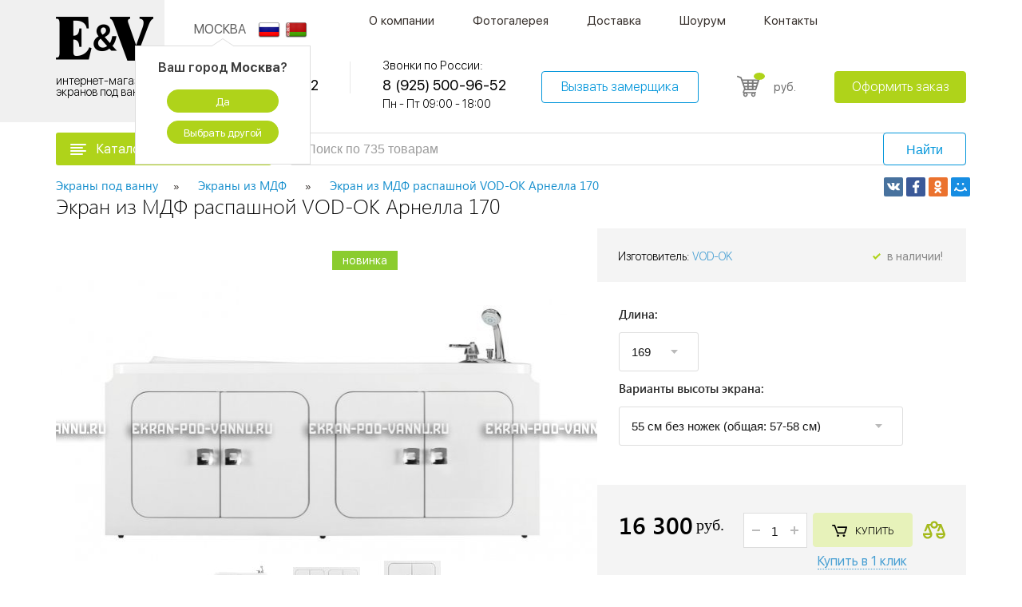

--- FILE ---
content_type: text/html; charset=UTF-8
request_url: https://ekran-pod-vannu.ru/product/raspashnoj-ekran-vod-ok-arnella-170
body_size: 16883
content:
<!doctype html>
<html lang="ru">
<head>
	<base href="https://ekran-pod-vannu.ru/" />
	<link rel="canonical" href="https://ekran-pod-vannu.ru/product/raspashnoj-ekran-vod-ok-arnella-170" />
    <meta charset="utf-8">
    <meta name="viewport" content="width=device-width, initial-scale=1">
	
    <title>Распашной экран VOD-OK Арнелла 170 см из МДФ</title>
    <meta name="description" content="Экран под ванну с дверками Арнелла 170 см из МДФ изготавливается компанией VODOK. Распашные четыре дверцы, регулируемые ножки. Фото и цены экрана Арнелла 170.">
	

    <meta property="og:title" content="Распашной экран VOD-OK Арнелла 170 см из МДФ"/>
<meta property="og:description" content="Экран под ванну с дверками Арнелла 170 см из МДФ изготавливается компанией VODOK. Распашные четыре дверцы, регулируемые ножки. Фото и цены экрана Арнелла 170."/>
  <meta property="og:type"   content="website" /> 
<meta property="og:url" content= "https://ekran-pod-vannu.ru/product/raspashnoj-ekran-vod-ok-arnella-170" />
  <base href="https://ekran-pod-vannu.ru">
<meta property="og:image" content="https://ekran-pod-vannu.ru/assets/images/vodok/arnella/ekran_pod_vannu_vodok_arnella.jpg">

    <link rel="stylesheet" href="https://ekran-pod-vannu.ru/theme/css/styles.min.css" />

	<meta name="yandex-verification" content="228c8d0e20efc62c" />
    
<script>
            var c_config = {
                max:999,
                active:"active",
                compareSelector:".to-compare",
                compareCount:".compare-count",
                
            };
            
            var c_message = {
                maxMessage:"Максимальное количество товаров для сравнения: (current) / (total)"
            }
        

</script>
</head>
<body class=" @@class ">

<div style="height: 0; width: 0; position: absolute;overflow: hidden;" id="svg-sprite-container"></div>
<div class="wrapper">
    <header class="header">
    <div class="container">
        <div class="header__logo">
            <div class="logo">
                <a href="/" class="logo__link">
                    <div class="logo__top">
                        <img src="assets/images/foto/icons/logo-top.png" alt="логотип" class="logo__top-image">
                    </div>
                    <div class="logo__bottom">
                        <span class="logo__bottom-text">интернет-магазин экранов под ванну</span>
                    </div>
                </a>
            </div>
        </div>
        <div class="header__content">
            <div class="header__content-top">
                <div class="header__burger">
                    <div class="burger js-burger">
                        <div class="burger__trigger js-burger-trigger">
                            <svg class="icon-burger burger__trigger-picture">
                                <use xlink:href="#burger"></use>
                            </svg>
                        </div>
                        <div class="burger__content js-burger-content">



                            <div class="burger__content-box">

                                <ul class="burger__content-nav"><li class="burger__content-nav-item"><a href="/o-kompanii" class="burger__content-nav-link">О компании</a></li><li class="burger__content-nav-item"><a href="/fotogalereya" class="burger__content-nav-link">Фотогалерея</a></li><li class="burger__content-nav-item"><a href="/dostavka" class="burger__content-nav-link">Доставка</a></li><li class="burger__content-nav-item"><a href="/shourum" class="burger__content-nav-link">Шоурум</a></li><li class="burger__content-nav-item"><a href="/kontaktyi" class="burger__content-nav-link">Контакты</a></li></ul>


                            </div>
                        </div>
                    </div>
                </div>
                <div class="header__navigation">



                    <div class="city-block">
                        <span id="city-caption" class="show-city-dropdown">Москва</span>
                        <!-- маленькое окно выбора города -->
                        <div class="dropdown-city open" data-role="dropdown-city">
                            <p>Ваш город <b>Москва</b>?</p>
                            <a class="btn-yes set-city" >Да</a>
                            <a class="choose-city js-popup-link pointer" data-src="#popup-cities" >Выбрать другой</a>
                        </div>
                    </div>

                    <div class="relink">
						
						
                        
                        <a href="https://ekran-pod-vannu.ru/"><img src="assets/images/flags/rus.png" alt="rus"></a>
                        
                        
                        <a href="https://ekran-pod-vannu.by"><img src="assets/images/flags/by.png" alt="bel"></a>
                        
                    </div>
                    <div class="navigation">
                        <ul class="navigation__list"><li class="navigation__list-item"><a href="/o-kompanii" class="navigation__link">О компании</a><ul class="navigation__sub"><li class="navigation__sub-item"><a href="/otzyvy" class="navigation__sub-link">Отзывы</a></li><li class="navigation__sub-item"><a href="/garantiya" class="navigation__sub-link">Гарантии</a></li><li class="navigation__sub-item"><a href="/oplata" class="navigation__sub-link">Оплата</a></li><li class="navigation__sub-item"><a href="/uslugi" class="navigation__sub-link">Услуги</a></li><li class="navigation__sub-item"><a href="/akcii" class="navigation__sub-link">Акции</a></li><li class="navigation__sub-item"><a href="/optovym-pokupatelyam" class="navigation__sub-link">Оптовым покупателям</a></li></ul></li><li class="navigation__list-item"><a href="/fotogalereya" class="navigation__link">Фотогалерея</a></li><li class="navigation__list-item"><a href="/dostavka" class="navigation__link">Доставка</a></li><li class="navigation__list-item"><a href="/shourum" class="navigation__link">Шоурум</a></li><li class="navigation__list-item"><a href="/kontaktyi" class="navigation__link">Контакты</a></li></ul>
                    </div>
                </div>

            </div>
            <div class="header__content-bottom">
                <div class="header__contacts-list">
                    <ul class="contacts-list">
                        <li class="contacts-list__item">
                            <div class="contacts-list__description">Контактный центр:</div>
                            <div class="contacts-list__content">
                                <div class="contacts-list__tel">8 (495) 500-96-52</div>
                                <div class="contacts-list__info">временно не работаем<span class="contacts-list__info-time"></span></div>
                            </div>
                        </li>
                        <li class="contacts-list__item">
                            <div class="contacts-list__description">Звонки по России:</div>
                            <div class="contacts-list__content">
                                <div class="contacts-list__tel">8 (925) 500-96-52</div>
                                <div class="contacts-list__info">Пн - Пт 09:00 - 18:00<span class="contacts-list__info-time"></span></div>
                            </div>
                        </li>
                    </ul>
                </div>
                <div class="header__buttons">
                    <div class="header__buttons-call">
                        <a data-src="#popup-call" class="js-popup-link btn btn__blue pointer" data-fancybox>Вызвать замерщика</a> 
                    </div>
                    <div class="header__buttons-message">
                        <div class="message-button">

                        </div>
                    </div>
                    <div class="header__buttons-compare">
                        <div class="compare">
                            <a href="spisok-sravneniya" class="compare__link">
                                <div class="compare__image">
                                    <svg class="icon-scales compare__image-picture">
                                        <use xlink:href="#scales"></use>
                                    </svg>
                                </div>
                                <div class="compare__amount compare-count">
                                    0
                                </div>
                            </a>
                        </div>
                    </div>
                    <div class="header__buttons-basket">
                        <div class="basket-button">
                            <div class="basket-button__image">
                                <a href="korzina" class="basket-button__image-link">
									<span class="basket-button__image-picture">
										<svg class="icon-shopping-cart basket-button__image-picture-inner">
											<use xlink:href="#shopping-cart"></use>
										</svg>
									</span>
                                    <span class="basket-button__image-amount evoShop_quantity"></span>
                                </a>
                            </div>
                            <div class="basket-button__price">
								<span class="basket-button__price-amount evoShop_total">
								</span>
                                <span class="basket-button__price-rub">руб.</span>
                            </div>
                        </div>
                    </div>
                    <div class="header__buttons-order">
                        <a href="korzina" class="btn">Оформить заказ</a>
                    </div>
                </div>
            </div>
        </div>

    </div>
</header>
<div class="filter filter--fixed js-filter js-fixed-filter">
    <div class="container">
        <div class="filter__holder">
            <div class="filter__holder-block filter__holder-left filter__holder-left--mr">
                <div class="filter__trigger js-filter-trigger">
                    <div class="filter__trigger-icon">
                        <svg class="icon-menu">
                            <use xlink:href="#menu"></use>
                        </svg>
                    </div>
                    <div class="filter__trigger-title">Каталог товаров</div>
                    <div class="filter__trigger-arrow">
                        <svg>
                            <use xlink:href="#chevron"></use>
                        </svg>
                    </div>
                </div>
                <ul class="filter-drop js-filter-drop1">
                    <li class="filter-drop__item">
    
    <a href="/catalog/ekrany-pod-vannu/razdvizhnye" class="filter-drop__item__link">
    <div class="filter-drop__item-title">Раздвижные экраны</div>
    </a>
    <div class="filter-drop__item-arrow">
        <svg>
            <use xlink:href="#arrow-sm"></use>
        </svg>
    </div>
    <div class="filter-drop__sub">
        <div class="filter-drop__sub-holder"><div class="filter-drop__sub-col">
                        <div class="filter-drop__sub-title">Длина</div>
                        <ul class="filter-drop__sub-list"><li><a href="/catalog/ekrany-pod-vannu/razdvizhnye/na-zakaz">на заказ</a></li><li><a href="/catalog/ekrany-pod-vannu/razdvizhnye/100-sm">100 см</a></li><li><a href="/catalog/ekrany-pod-vannu/razdvizhnye/120-sm">120 см</a></li><li><a href="/catalog/ekrany-pod-vannu/razdvizhnye/130-sm">130 см</a></li><li><a href="/catalog/ekrany-pod-vannu/razdvizhnye/140-sm">140 см</a></li><li><a href="/catalog/ekrany-pod-vannu/razdvizhnye/150-sm">150 см</a></li><li><a href="/catalog/ekrany-pod-vannu/razdvizhnye/160-sm">160 см</a></li><li><a href="/catalog/ekrany-pod-vannu/razdvizhnye/170-sm">170 см</a></li><li><a href="/catalog/ekrany-pod-vannu/razdvizhnye/190-sm">190 см</a></li><li><a href="/catalog/ekrany-pod-vannu/razdvizhnye/180-sm">180 см</a></li><li><a href="/catalog/ekrany-pod-vannu/razdvizhnye/200-sm">200 см</a></li></ul>
                    </div><div class="filter-drop__sub-col">
                        <div class="filter-drop__sub-title">Материал</div>
                        <ul class="filter-drop__sub-list"><li><a href="/catalog/ekrany-pod-vannu/razdvizhnye/mdf">мдф</a></li><li><a href="/catalog/ekrany-pod-vannu/razdvizhnye/plastikovye">пластиковые</a></li></ul>
                    </div><div class="filter-drop__sub-col">
                        <div class="filter-drop__sub-title">Установка</div>
                        <ul class="filter-drop__sub-list"><li><a href="/catalog/ekrany-pod-vannu/razdvizhnye/dlya-akrilovyh-vann">под акриловую ванну</a></li><li><a href="/catalog/ekrany-pod-vannu/razdvizhnye/pod-chugunnuyu-vannu">под чугунную ванну</a></li></ul>
                    </div><div class="filter-drop__sub-col">
                        <div class="filter-drop__sub-title">Особенности</div>
                        <ul class="filter-drop__sub-list"><li><a href="/catalog/ekrany-pod-vannu/razdvizhnye/iz-stekla">из стекла</a></li><li><a href="/catalog/ekrany-pod-vannu/razdvizhnye/zerkalnye">зеркальные</a></li><li><a href="/catalog/ekrany-pod-vannu/razdvizhnye/uglovye">угловые</a></li></ul>
                    </div></div>

    </div>
    
</li><li class="filter-drop__item">
    
    <a href="/catalog/ekrany-pod-vannu/mdf" class="filter-drop__item__link">
    <div class="filter-drop__item-title">Экраны из МДФ</div>
    </a>
    <div class="filter-drop__item-arrow">
        <svg>
            <use xlink:href="#arrow-sm"></use>
        </svg>
    </div>
    <div class="filter-drop__sub">
        <div class="filter-drop__sub-holder"><div class="filter-drop__sub-col">
                        <div class="filter-drop__sub-title">Тип</div>
                        <ul class="filter-drop__sub-list"><li><a href="/catalog/ekrany-pod-vannu/mdf/kupe">купе</a></li><li><a href="/catalog/ekrany-pod-vannu/mdf/raspashnye">распашной</a></li><li><a href="/catalog/ekrany-pod-vannu/mdf/s-alyuminievym-profilem">с алюминиевым профилем</a></li><li><a href="/catalog/ekrany-pod-vannu/mdf/s-dvercami">с дверцами</a></li><li><a href="/catalog/ekrany-pod-vannu/mdf/otkidnye">откидные</a></li></ul>
                    </div><div class="filter-drop__sub-col">
                        <div class="filter-drop__sub-title">Длина</div>
                        <ul class="filter-drop__sub-list"><li><a href="/catalog/ekrany-pod-vannu/mdf/120-sm">120 см</a></li><li><a href="/catalog/ekrany-pod-vannu/mdf/130-sm">130 см</a></li><li><a href="/catalog/ekrany-pod-vannu/mdf/140-sm">140 см</a></li><li><a href="/catalog/ekrany-pod-vannu/mdf/150-sm">150 см</a></li><li><a href="/catalog/ekrany-pod-vannu/mdf/160-sm">160 см</a></li><li><a href="/catalog/ekrany-pod-vannu/mdf/170-sm">170 см</a></li><li><a href="/catalog/ekrany-pod-vannu/mdf/180-sm">180 см</a></li></ul>
                    </div></div>

    </div>
    
</li><li class="filter-drop__item">
    
    <a href="/catalog/ekrany-pod-vannu/na-rolikax">
        <div class="filter-drop__item-title">На роликах</div>
    </a>
    
</li><li class="filter-drop__item">
    
    <a href="/catalog/ekrany-pod-vannu/zerkalnye">
        <div class="filter-drop__item-title">Зеркальные </div>
    </a>
    
</li><li class="filter-drop__item">
    
    <a href="/catalog/ekrany-pod-vannu/otkidnye">
        <div class="filter-drop__item-title">Откидные экраны</div>
    </a>
    
</li><li class="filter-drop__item">
    
    <a href="/catalog/ekrany-pod-vannu/pod-truby">
        <div class="filter-drop__item-title">Экраны под трубы</div>
    </a>
    
</li><li class="filter-drop__item">
    
    <a href="/catalog/ekrany-pod-vannu/s-risunkom">
        <div class="filter-drop__item-title">С рисунком</div>
    </a>
    
</li><li class="filter-drop__item">
    
    <a href="/catalog/ekrany-pod-vannu/s-polkoj">
        <div class="filter-drop__item-title">С полкой</div>
    </a>
    
</li><li class="filter-drop__item">
    
    <a href="/catalog/ekrany-pod-vannu/uglovye">
        <div class="filter-drop__item-title">Угловые экраны</div>
    </a>
    
</li><li class="filter-drop__item">
    
    <a href="/catalog/ekrany-pod-vannu/nedorogie">
        <div class="filter-drop__item-title">Недорогие экраны</div>
    </a>
    
</li><li class="filter-drop__item">
                        <div class="filter-drop__item-title">Особенности </div>
                        <div class="filter-drop__item-arrow">
                            <svg>
                                <use xlink:href="#arrow-sm"></use>
                            </svg>
                        </div>
                        <div class="filter-drop__sub">
                            <div class="filter-drop__sub-holder"><div class="filter-drop__sub-col">
                        <ul class="filter-drop__sub-list"><li><a href="/catalog/ekrany-pod-vannu/s-fotopechatjyu">с фотопечатью</a></li><li><a href="/catalog/ekrany-pod-vannu/s-yaschikami">с ящиками</a></li><li><a href="/catalog/ekrany-pod-vannu/alyuminievye">алюминиевые</a></li><li><a href="/catalog/ekrany-pod-vannu/akrilovuyu">для акриловой ванны</a></li></ul>
                    </div><div class="filter-drop__sub-col">
                        <ul class="filter-drop__sub-list"><li><a href="/catalog/ekrany-pod-vannu/derevyannye">деревянные</a></li><li><a href="/catalog/ekrany-pod-vannu/dekorativnye">декоративные</a></li><li><a href="/catalog/ekrany-pod-vannu/vysokie">высокие</a></li><li><a href="/catalog/ekrany-pod-vannu/chugunnuyu">под чугунную ванну</a></li></ul>
                    </div><div class="filter-drop__sub-col">
                        <ul class="filter-drop__sub-list"><li><a href="/catalog/ekrany-pod-vannu/krasivye">красивые</a></li><li><a href="/catalog/ekrany-pod-vannu/plastikovye">пластиковые</a></li><li><a href="/catalog/ekrany-pod-vannu/g-obraznye">г-образные</a></li></ul>
                    </div><div class="filter-drop__sub-col">
                        <ul class="filter-drop__sub-list"><li><a href="/catalog/ekrany-pod-vannu/zaschitnye">защитные</a></li><li><a href="/catalog/ekrany-pod-vannu/steklyannye">стеклянные</a></li><li><a href="/catalog/ekrany-pod-vannu/torcevye">торцевые</a></li></ul>
                    </div></div>
                        </div>
                    </li><li class="filter-drop__item">
                        <div class="filter-drop__item-title">Цвет</div>
                        <div class="filter-drop__item-arrow">
                            <svg>
                                <use xlink:href="#arrow-sm"></use>
                            </svg>
                        </div>
                        <div class="filter-drop__sub">
                            <div class="filter-drop__sub-holder"><div class="filter-drop__sub-col">
                        <ul class="filter-drop__sub-list"><li><a href="/catalog/ekrany-pod-vannu/bezhevye">бежевый</a></li><li><a href="/catalog/ekrany-pod-vannu/belye-mdf">белые из мдф</a></li><li><a href="/catalog/ekrany-pod-vannu/venge">венге</a></li><li><a href="/catalog/ekrany-pod-vannu/sinie">синий</a></li><li><a href="/catalog/ekrany-pod-vannu/bambuk">бамбук</a></li><li><a href="/catalog/ekrany-pod-vannu/orhideya">орхидея</a></li></ul>
                    </div><div class="filter-drop__sub-col">
                        <ul class="filter-drop__sub-list"><li><a href="/catalog/ekrany-pod-vannu/belye">белые из пластика</a></li><li><a href="/catalog/ekrany-pod-vannu/kolotyj-led">колотый лед</a></li><li><a href="/catalog/ekrany-pod-vannu/krasnye">красный</a></li><li><a href="/catalog/ekrany-pod-vannu/pod-mramor">под мрамор</a></li><li><a href="/catalog/ekrany-pod-vannu/salatovye">салатовые</a></li></ul>
                    </div><div class="filter-drop__sub-col">
                        <ul class="filter-drop__sub-list"><li><a href="/catalog/ekrany-pod-vannu/golubye">голубой</a></li><li><a href="/catalog/ekrany-pod-vannu/belenyj-dub">белёный дуб</a></li><li><a href="/catalog/ekrany-pod-vannu/rozovye">розовый</a></li><li><a href="/catalog/ekrany-pod-vannu/delfiny">дельфины</a></li><li><a href="/catalog/ekrany-pod-vannu/fioletovye">фиолетовые</a></li></ul>
                    </div><div class="filter-drop__sub-col">
                        <ul class="filter-drop__sub-list"><li><a href="/catalog/ekrany-pod-vannu/zelenye">зелёный</a></li><li><a href="/catalog/ekrany-pod-vannu/korichnevye">коричневый</a></li><li><a href="/catalog/ekrany-pod-vannu/serye">серый</a></li><li><a href="/catalog/ekrany-pod-vannu/chernye">черный</a></li><li><a href="/catalog/ekrany-pod-vannu/rakushki">ракушки</a></li></ul>
                    </div></div>
                        </div>
                    </li><li class="filter-drop__item">
                        <div class="filter-drop__item-title">Длина</div>
                        <div class="filter-drop__item-arrow">
                            <svg>
                                <use xlink:href="#arrow-sm"></use>
                            </svg>
                        </div>
                        <div class="filter-drop__sub">
                            <div class="filter-drop__sub-holder"><div class="filter-drop__sub-col">
                        <ul class="filter-drop__sub-list"><li><a href="/catalog/ekrany-pod-vannu/na-zakaz">на заказ</a></li><li><a href="/catalog/ekrany-pod-vannu/150-sm">150</a></li><li><a href="/catalog/ekrany-pod-vannu/190-sm">190</a></li></ul>
                    </div><div class="filter-drop__sub-col">
                        <ul class="filter-drop__sub-list"><li><a href="/catalog/ekrany-pod-vannu/120-sm">120</a></li><li><a href="/catalog/ekrany-pod-vannu/160-sm">160</a></li><li><a href="/catalog/ekrany-pod-vannu/200-sm">200</a></li></ul>
                    </div><div class="filter-drop__sub-col">
                        <ul class="filter-drop__sub-list"><li><a href="/catalog/ekrany-pod-vannu/130-sm">130</a></li><li><a href="/catalog/ekrany-pod-vannu/170-sm">170</a></li></ul>
                    </div><div class="filter-drop__sub-col">
                        <ul class="filter-drop__sub-list"><li><a href="/catalog/ekrany-pod-vannu/140-sm">140</a></li><li><a href="/catalog/ekrany-pod-vannu/180-sm">180</a></li></ul>
                    </div></div>
                        </div>
                    </li><li class="filter-drop__item">
                        <div class="filter-drop__item-title">Высота</div>
                        <div class="filter-drop__item-arrow">
                            <svg>
                                <use xlink:href="#arrow-sm"></use>
                            </svg>
                        </div>
                        <div class="filter-drop__sub">
                            <div class="filter-drop__sub-holder"><div class="filter-drop__sub-col">
                        <ul class="filter-drop__sub-list"><li><a href="/catalog/ekrany-pod-vannu/vysota-45-sm">45 см</a></li><li><a href="/catalog/ekrany-pod-vannu/vysota-70-sm">70 см</a></li></ul>
                    </div><div class="filter-drop__sub-col">
                        <ul class="filter-drop__sub-list"><li><a href="/catalog/ekrany-pod-vannu/vysota-50-sm">50 см</a></li></ul>
                    </div><div class="filter-drop__sub-col">
                        <ul class="filter-drop__sub-list"><li><a href="/catalog/ekrany-pod-vannu/vysota-60-sm">60 см</a></li></ul>
                    </div><div class="filter-drop__sub-col">
                        <ul class="filter-drop__sub-list"><li><a href="/catalog/ekrany-pod-vannu/vysota-65-sm">65 см</a></li></ul>
                    </div></div>
                        </div>
                    </li><li class="filter-drop__item">
    
    <a href="/catalog/ekrany-pod-vannu/nestandartnye" class="filter-drop__item__link">
    <div class="filter-drop__item-title">Нестандартный размер</div>
    </a>
    <div class="filter-drop__item-arrow">
        <svg>
            <use xlink:href="#arrow-sm"></use>
        </svg>
    </div>
    <div class="filter-drop__sub">
        <div class="filter-drop__sub-holder"><div class="filter-drop__sub-col">
                        <div class="filter-drop__sub-title">Длина</div>
                        <ul class="filter-drop__sub-list"><li><a href="/catalog/ekrany-pod-vannu/nestandartnye/110-sm">110 см</a></li><li><a href="/catalog/ekrany-pod-vannu/nestandartnye/135-sm">135 см</a></li><li><a href="/catalog/ekrany-pod-vannu/nestandartnye/145-sm">145 см</a></li><li><a href="/catalog/ekrany-pod-vannu/nestandartnye/147-sm">147 см</a></li><li><a href="/catalog/ekrany-pod-vannu/nestandartnye/148-sm">148 см</a></li><li><a href="/catalog/ekrany-pod-vannu/nestandartnye/165-sm">165 см</a></li><li><a href="/catalog/ekrany-pod-vannu/nestandartnye/167-sm">167 см</a></li><li><a href="/catalog/ekrany-pod-vannu/nestandartnye/168-sm">168 см</a></li><li><a href="/catalog/ekrany-pod-vannu/nestandartnye/175-sm">175 см</a></li></ul>
                    </div></div>

    </div>
    
</li>
                </ul>
            </div>
            <div class="filter__holder-block filter__holder-right">
                <div class="filter__tel">
                    <a class="filter__tel-link" href="tel:8 (495) 500-96-52"><span>8 (495) 500-96-52</span></a>
                </div>
                <form class="filter__search filter__form" method="get" action="poisk">
                    <input type="text" name="search" class="input filter__search-input" placeholder="Поиск по 735 товарам">
                    <button class="btn btn__blue filter__search-submit" type="submit">Найти</button>
                </form>
                <div class="filter__basket">
                    <div class="basket-button">
                        <div class="basket-button__image">
                            <a href="korzina" class="basket-button__image-link">
									<span class="basket-button__image-picture">
										<svg class="icon-shopping-cart basket-button__image-picture-inner">
											<use xlink:href="#shopping-cart"></use>
										</svg>
									</span>
                                <span class="basket-button__image-amount evoShop_quantity"></span>
                            </a>
                        </div>
                        <div class="basket-button__price">
								<span class="basket-button__price-amount evoShop_total"></span>
                            <span class="basket-button__price-rub">руб.</span>
                        </div>
                    </div>
                </div>
                <div class="filter__btn">
                    <a href="korzina" class="btn">Оформить заказ</a>
                </div>
            </div>
        </div>
    </div>
</div>

    <main class="main"  >
        <div class="filter filter--main js-filter js-catalog-filter-main">
    <div class="container">

        <div class="filter__holder">
            <div class="filter__holder-block filter__holder-left filter__holder-left--mr">
                <div class="filter__trigger js-filter-trigger" data-link="catalog">
                    <div class="filter__trigger-icon">
                        <svg class="icon-menu">
                            <use xlink:href="#menu"></use>
                        </svg>
                    </div>
                    <div class="filter__trigger-title">Каталог товаров</div>
                    <div class="filter__trigger-arrow">
                        <svg>
                            <use xlink:href="#chevron"></use>
                        </svg>
                    </div>
                </div>
                <ul class="filter-drop js-filter-drop1">
                    <li class="filter-drop__item">
    
    <a href="/catalog/ekrany-pod-vannu/razdvizhnye" class="filter-drop__item__link">
    <div class="filter-drop__item-title">Раздвижные экраны</div>
    </a>
    <div class="filter-drop__item-arrow">
        <svg>
            <use xlink:href="#arrow-sm"></use>
        </svg>
    </div>
    <div class="filter-drop__sub">
        <div class="filter-drop__sub-holder"><div class="filter-drop__sub-col">
                        <div class="filter-drop__sub-title">Длина</div>
                        <ul class="filter-drop__sub-list"><li><a href="/catalog/ekrany-pod-vannu/razdvizhnye/na-zakaz">на заказ</a></li><li><a href="/catalog/ekrany-pod-vannu/razdvizhnye/100-sm">100 см</a></li><li><a href="/catalog/ekrany-pod-vannu/razdvizhnye/120-sm">120 см</a></li><li><a href="/catalog/ekrany-pod-vannu/razdvizhnye/130-sm">130 см</a></li><li><a href="/catalog/ekrany-pod-vannu/razdvizhnye/140-sm">140 см</a></li><li><a href="/catalog/ekrany-pod-vannu/razdvizhnye/150-sm">150 см</a></li><li><a href="/catalog/ekrany-pod-vannu/razdvizhnye/160-sm">160 см</a></li><li><a href="/catalog/ekrany-pod-vannu/razdvizhnye/170-sm">170 см</a></li><li><a href="/catalog/ekrany-pod-vannu/razdvizhnye/190-sm">190 см</a></li><li><a href="/catalog/ekrany-pod-vannu/razdvizhnye/180-sm">180 см</a></li><li><a href="/catalog/ekrany-pod-vannu/razdvizhnye/200-sm">200 см</a></li></ul>
                    </div><div class="filter-drop__sub-col">
                        <div class="filter-drop__sub-title">Материал</div>
                        <ul class="filter-drop__sub-list"><li><a href="/catalog/ekrany-pod-vannu/razdvizhnye/mdf">мдф</a></li><li><a href="/catalog/ekrany-pod-vannu/razdvizhnye/plastikovye">пластиковые</a></li></ul>
                    </div><div class="filter-drop__sub-col">
                        <div class="filter-drop__sub-title">Установка</div>
                        <ul class="filter-drop__sub-list"><li><a href="/catalog/ekrany-pod-vannu/razdvizhnye/dlya-akrilovyh-vann">под акриловую ванну</a></li><li><a href="/catalog/ekrany-pod-vannu/razdvizhnye/pod-chugunnuyu-vannu">под чугунную ванну</a></li></ul>
                    </div><div class="filter-drop__sub-col">
                        <div class="filter-drop__sub-title">Особенности</div>
                        <ul class="filter-drop__sub-list"><li><a href="/catalog/ekrany-pod-vannu/razdvizhnye/iz-stekla">из стекла</a></li><li><a href="/catalog/ekrany-pod-vannu/razdvizhnye/zerkalnye">зеркальные</a></li><li><a href="/catalog/ekrany-pod-vannu/razdvizhnye/uglovye">угловые</a></li></ul>
                    </div><div class="filter-drop__item__close">x</div></div>

    </div>
    
</li><li class="filter-drop__item">
    
    <a href="/catalog/ekrany-pod-vannu/mdf" class="filter-drop__item__link">
    <div class="filter-drop__item-title">Экраны из МДФ</div>
    </a>
    <div class="filter-drop__item-arrow">
        <svg>
            <use xlink:href="#arrow-sm"></use>
        </svg>
    </div>
    <div class="filter-drop__sub">
        <div class="filter-drop__sub-holder"><div class="filter-drop__sub-col">
                        <div class="filter-drop__sub-title">Тип</div>
                        <ul class="filter-drop__sub-list"><li><a href="/catalog/ekrany-pod-vannu/mdf/kupe">купе</a></li><li><a href="/catalog/ekrany-pod-vannu/mdf/raspashnye">распашной</a></li><li><a href="/catalog/ekrany-pod-vannu/mdf/s-alyuminievym-profilem">с алюминиевым профилем</a></li><li><a href="/catalog/ekrany-pod-vannu/mdf/s-dvercami">с дверцами</a></li><li><a href="/catalog/ekrany-pod-vannu/mdf/otkidnye">откидные</a></li></ul>
                    </div><div class="filter-drop__sub-col">
                        <div class="filter-drop__sub-title">Длина</div>
                        <ul class="filter-drop__sub-list"><li><a href="/catalog/ekrany-pod-vannu/mdf/120-sm">120 см</a></li><li><a href="/catalog/ekrany-pod-vannu/mdf/130-sm">130 см</a></li><li><a href="/catalog/ekrany-pod-vannu/mdf/140-sm">140 см</a></li><li><a href="/catalog/ekrany-pod-vannu/mdf/150-sm">150 см</a></li><li><a href="/catalog/ekrany-pod-vannu/mdf/160-sm">160 см</a></li><li><a href="/catalog/ekrany-pod-vannu/mdf/170-sm">170 см</a></li><li><a href="/catalog/ekrany-pod-vannu/mdf/180-sm">180 см</a></li></ul>
                    </div><div class="filter-drop__item__close">x</div></div>

    </div>
    
</li><li class="filter-drop__item">
    
    <a href="/catalog/ekrany-pod-vannu/na-rolikax">
        <div class="filter-drop__item-title">На роликах</div>
    </a>
    
</li><li class="filter-drop__item">
    
    <a href="/catalog/ekrany-pod-vannu/zerkalnye">
        <div class="filter-drop__item-title">Зеркальные </div>
    </a>
    
</li><li class="filter-drop__item">
    
    <a href="/catalog/ekrany-pod-vannu/otkidnye">
        <div class="filter-drop__item-title">Откидные экраны</div>
    </a>
    
</li><li class="filter-drop__item">
    
    <a href="/catalog/ekrany-pod-vannu/pod-truby">
        <div class="filter-drop__item-title">Экраны под трубы</div>
    </a>
    
</li><li class="filter-drop__item">
    
    <a href="/catalog/ekrany-pod-vannu/s-risunkom">
        <div class="filter-drop__item-title">С рисунком</div>
    </a>
    
</li><li class="filter-drop__item">
    
    <a href="/catalog/ekrany-pod-vannu/s-polkoj">
        <div class="filter-drop__item-title">С полкой</div>
    </a>
    
</li><li class="filter-drop__item">
    
    <a href="/catalog/ekrany-pod-vannu/uglovye">
        <div class="filter-drop__item-title">Угловые экраны</div>
    </a>
    
</li><li class="filter-drop__item">
    
    <a href="/catalog/ekrany-pod-vannu/nedorogie">
        <div class="filter-drop__item-title">Недорогие экраны</div>
    </a>
    
</li><li class="filter-drop__item">
                            <div class="filter-drop__item-title">Особенности </div>
                            <div class="filter-drop__item-arrow">
                                <svg>
                                    <use xlink:href="#arrow-sm"></use>
                                </svg>
                            </div>
                            <div class="filter-drop__sub">
                                <div class="filter-drop__sub-holder"><div class="filter-drop__sub-col">
                            <ul class="filter-drop__sub-list"><li><a href="/catalog/ekrany-pod-vannu/s-fotopechatjyu">с фотопечатью</a></li><li><a href="/catalog/ekrany-pod-vannu/s-yaschikami">с ящиками</a></li><li><a href="/catalog/ekrany-pod-vannu/alyuminievye">алюминиевые</a></li><li><a href="/catalog/ekrany-pod-vannu/akrilovuyu">для акриловой ванны</a></li></ul>
                        </div><div class="filter-drop__sub-col">
                            <ul class="filter-drop__sub-list"><li><a href="/catalog/ekrany-pod-vannu/derevyannye">деревянные</a></li><li><a href="/catalog/ekrany-pod-vannu/dekorativnye">декоративные</a></li><li><a href="/catalog/ekrany-pod-vannu/vysokie">высокие</a></li><li><a href="/catalog/ekrany-pod-vannu/chugunnuyu">под чугунную ванну</a></li></ul>
                        </div><div class="filter-drop__sub-col">
                            <ul class="filter-drop__sub-list"><li><a href="/catalog/ekrany-pod-vannu/krasivye">красивые</a></li><li><a href="/catalog/ekrany-pod-vannu/plastikovye">пластиковые</a></li><li><a href="/catalog/ekrany-pod-vannu/g-obraznye">г-образные</a></li></ul>
                        </div><div class="filter-drop__sub-col">
                            <ul class="filter-drop__sub-list"><li><a href="/catalog/ekrany-pod-vannu/zaschitnye">защитные</a></li><li><a href="/catalog/ekrany-pod-vannu/steklyannye">стеклянные</a></li><li><a href="/catalog/ekrany-pod-vannu/torcevye">торцевые</a></li></ul>
                        </div><div class="filter-drop__item__close">x</div></div>
                            </div>
                        </li><li class="filter-drop__item">
                            <div class="filter-drop__item-title">Цвет</div>
                            <div class="filter-drop__item-arrow">
                                <svg>
                                    <use xlink:href="#arrow-sm"></use>
                                </svg>
                            </div>
                            <div class="filter-drop__sub">
                                <div class="filter-drop__sub-holder"><div class="filter-drop__sub-col">
                            <ul class="filter-drop__sub-list"><li><a href="/catalog/ekrany-pod-vannu/bezhevye">бежевый</a></li><li><a href="/catalog/ekrany-pod-vannu/belye-mdf">белые из мдф</a></li><li><a href="/catalog/ekrany-pod-vannu/venge">венге</a></li><li><a href="/catalog/ekrany-pod-vannu/sinie">синий</a></li><li><a href="/catalog/ekrany-pod-vannu/bambuk">бамбук</a></li><li><a href="/catalog/ekrany-pod-vannu/orhideya">орхидея</a></li></ul>
                        </div><div class="filter-drop__sub-col">
                            <ul class="filter-drop__sub-list"><li><a href="/catalog/ekrany-pod-vannu/belye">белые из пластика</a></li><li><a href="/catalog/ekrany-pod-vannu/kolotyj-led">колотый лед</a></li><li><a href="/catalog/ekrany-pod-vannu/krasnye">красный</a></li><li><a href="/catalog/ekrany-pod-vannu/pod-mramor">под мрамор</a></li><li><a href="/catalog/ekrany-pod-vannu/salatovye">салатовые</a></li></ul>
                        </div><div class="filter-drop__sub-col">
                            <ul class="filter-drop__sub-list"><li><a href="/catalog/ekrany-pod-vannu/golubye">голубой</a></li><li><a href="/catalog/ekrany-pod-vannu/belenyj-dub">белёный дуб</a></li><li><a href="/catalog/ekrany-pod-vannu/rozovye">розовый</a></li><li><a href="/catalog/ekrany-pod-vannu/delfiny">дельфины</a></li><li><a href="/catalog/ekrany-pod-vannu/fioletovye">фиолетовые</a></li></ul>
                        </div><div class="filter-drop__sub-col">
                            <ul class="filter-drop__sub-list"><li><a href="/catalog/ekrany-pod-vannu/zelenye">зелёный</a></li><li><a href="/catalog/ekrany-pod-vannu/korichnevye">коричневый</a></li><li><a href="/catalog/ekrany-pod-vannu/serye">серый</a></li><li><a href="/catalog/ekrany-pod-vannu/chernye">черный</a></li><li><a href="/catalog/ekrany-pod-vannu/rakushki">ракушки</a></li></ul>
                        </div><div class="filter-drop__item__close">x</div></div>
                            </div>
                        </li><li class="filter-drop__item">
                            <div class="filter-drop__item-title">Длина</div>
                            <div class="filter-drop__item-arrow">
                                <svg>
                                    <use xlink:href="#arrow-sm"></use>
                                </svg>
                            </div>
                            <div class="filter-drop__sub">
                                <div class="filter-drop__sub-holder"><div class="filter-drop__sub-col">
                            <ul class="filter-drop__sub-list"><li><a href="/catalog/ekrany-pod-vannu/na-zakaz">на заказ</a></li><li><a href="/catalog/ekrany-pod-vannu/150-sm">150</a></li><li><a href="/catalog/ekrany-pod-vannu/190-sm">190</a></li></ul>
                        </div><div class="filter-drop__sub-col">
                            <ul class="filter-drop__sub-list"><li><a href="/catalog/ekrany-pod-vannu/120-sm">120</a></li><li><a href="/catalog/ekrany-pod-vannu/160-sm">160</a></li><li><a href="/catalog/ekrany-pod-vannu/200-sm">200</a></li></ul>
                        </div><div class="filter-drop__sub-col">
                            <ul class="filter-drop__sub-list"><li><a href="/catalog/ekrany-pod-vannu/130-sm">130</a></li><li><a href="/catalog/ekrany-pod-vannu/170-sm">170</a></li></ul>
                        </div><div class="filter-drop__sub-col">
                            <ul class="filter-drop__sub-list"><li><a href="/catalog/ekrany-pod-vannu/140-sm">140</a></li><li><a href="/catalog/ekrany-pod-vannu/180-sm">180</a></li></ul>
                        </div><div class="filter-drop__item__close">x</div></div>
                            </div>
                        </li><li class="filter-drop__item">
                            <div class="filter-drop__item-title">Высота</div>
                            <div class="filter-drop__item-arrow">
                                <svg>
                                    <use xlink:href="#arrow-sm"></use>
                                </svg>
                            </div>
                            <div class="filter-drop__sub">
                                <div class="filter-drop__sub-holder"><div class="filter-drop__sub-col">
                            <ul class="filter-drop__sub-list"><li><a href="/catalog/ekrany-pod-vannu/vysota-45-sm">45 см</a></li><li><a href="/catalog/ekrany-pod-vannu/vysota-70-sm">70 см</a></li></ul>
                        </div><div class="filter-drop__sub-col">
                            <ul class="filter-drop__sub-list"><li><a href="/catalog/ekrany-pod-vannu/vysota-50-sm">50 см</a></li></ul>
                        </div><div class="filter-drop__sub-col">
                            <ul class="filter-drop__sub-list"><li><a href="/catalog/ekrany-pod-vannu/vysota-60-sm">60 см</a></li></ul>
                        </div><div class="filter-drop__sub-col">
                            <ul class="filter-drop__sub-list"><li><a href="/catalog/ekrany-pod-vannu/vysota-65-sm">65 см</a></li></ul>
                        </div><div class="filter-drop__item__close">x</div></div>
                            </div>
                        </li><li class="filter-drop__item">
    
    <a href="/catalog/ekrany-pod-vannu/nestandartnye" class="filter-drop__item__link">
    <div class="filter-drop__item-title">Нестандартный размер</div>
    </a>
    <div class="filter-drop__item-arrow">
        <svg>
            <use xlink:href="#arrow-sm"></use>
        </svg>
    </div>
    <div class="filter-drop__sub">
        <div class="filter-drop__sub-holder"><div class="filter-drop__sub-col">
                        <div class="filter-drop__sub-title">Длина</div>
                        <ul class="filter-drop__sub-list"><li><a href="/catalog/ekrany-pod-vannu/nestandartnye/110-sm">110 см</a></li><li><a href="/catalog/ekrany-pod-vannu/nestandartnye/135-sm">135 см</a></li><li><a href="/catalog/ekrany-pod-vannu/nestandartnye/145-sm">145 см</a></li><li><a href="/catalog/ekrany-pod-vannu/nestandartnye/147-sm">147 см</a></li><li><a href="/catalog/ekrany-pod-vannu/nestandartnye/148-sm">148 см</a></li><li><a href="/catalog/ekrany-pod-vannu/nestandartnye/165-sm">165 см</a></li><li><a href="/catalog/ekrany-pod-vannu/nestandartnye/167-sm">167 см</a></li><li><a href="/catalog/ekrany-pod-vannu/nestandartnye/168-sm">168 см</a></li><li><a href="/catalog/ekrany-pod-vannu/nestandartnye/175-sm">175 см</a></li></ul>
                    </div><div class="filter-drop__item__close">x</div></div>

    </div>
    
</li>
                </ul>
            </div>
            <div class="filter__holder-block filter__holder-right">
                <form class="filter__search" method="get" action="poisk">
                    <input type="text" class="input filter__search-input" name="search" placeholder="Поиск по 735 товарам">
                    <button class="btn btn__blue filter__search-submit" type="submit">Найти</button>
                </form>
            </div>
        </div>
        </div>
</div>
        <div class="tovar-page">
            <div class="title-page title-page-without title-page-without-back">
                <div class="container">
                    <div class="title-page__left bottom-empty">
                        <div class="breadcrumb">
                            <ul class="breadcrumb__list" itemscope itemtype="http://schema.org/BreadcrumbList">
<li class="breadcrumb__item"  itemprop="itemListElement" itemscope itemtype="http://schema.org/ListItem">
                                <meta itemprop="position" content="1" />
                                <a href="https://ekran-pod-vannu.ru/" class="breadcrumb__link" itemprop="item">
                                <span itemprop="name">
                                Экраны под ванну
                                </span>
                                </a>
                            </li><li class="breadcrumb__item"  itemprop="itemListElement" itemscope itemtype="http://schema.org/ListItem">
                                <meta itemprop="position" content="2" />
                                <a href="https://ekran-pod-vannu.ru/catalog/ekrany-pod-vannu/mdf" class="breadcrumb__link" itemprop="item">
                                <span itemprop="name">
                                Экраны из МДФ
                                </span>
                                </a>
                            </li>
<li class="breadcrumb__item active">
<span >
Экран из МДФ распашной VOD-OK Арнелла 170
</span>
</li>
</ul>
                        </div>
                        <div class="title-page__title item-page-title">
                            <h1>Экран из МДФ распашной VOD-OK Арнелла 170</h1>
                        </div>
                    </div>
                    <div class="title-page__right clr">
    <span class="share-title"></span>
    <div class="ya-share2" data-services="vkontakte,facebook,odnoklassniki,moimir,gplus" data-counter=""></div>
</div>
 
                </div>
            </div>

            <div class="container" itemscope itemtype="https://schema.org/Product">

                <div itemprop="aggregateRating" itemscope itemtype="http://schema.org/AggregateRating">
                    <meta content="5" itemprop="ratingValue">
                    <meta content="46" itemprop="reviewCount">
                </div>

                <meta itemprop="name" content="Экран из МДФ распашной VOD-OK Арнелла 170" />
                <meta itemprop=" description" content="Экран под ванну с дверками Арнелла 170 см из МДФ изготавливается компанией VODOK. Распашные четыре дверцы, регулируемые ножки. Фото и цены экрана Арнелла 170." />
                <link itemprop="url" href="https://ekran-pod-vannu.ru/product/raspashnoj-ekran-vod-ok-arnella-170" />
                <link itemprop="image" href="https://ekran-pod-vannu.ru/assets/images/vodok/arnella/ekran_pod_vannu_vodok_arnella.jpg" />

                <div itemprop="offers" itemscope itemtype="https://schema.org/Offer">
                    <meta itemprop="priceCurrency" content="RUB" />
                    <meta itemprop="price" content="16300" />
                    <link itemprop="availability" href="https://schema.org/InStock" />
                </div>

                <div class="tovar-page__switches">
                </div>
                <div class="tovar-page__preview">
                    <div class="tovar-page__preview-left">
                        <div class="product-slideshow">
                            <div class="product-slideshow__main js-product-slideshow-main">


                                <div class="product-slideshow__main-item">
    <div class="product-slideshow__main-markers">
        
        
        <div class="product-slideshow__main-markers-buttons">
            <ul class="marker-buttons">
             
                
                <li class="marker-buttons__item marker-buttons__item--green">
                    <span class="marker-buttons__item-inner">новинка</span>
                </li>
                
            </ul>
        </div>
    </div>
    <div class="product-slideshow__main-holder">
        <a data-src="#popup-slideshow" class="pointer product-slideshow__main-link js-popup-link-item data-fancybox">
            <img src="assets/cache/images/assets/cache/images/vodok/arnella/ekran_pod_vannu_vodok_arnella-679x477-2af-679x477-19d.jpg" alt="Распашной экран VOD-OK Арнелла 170 см из МДФ картинка 1"
                 class="product-slideshow__main-image">
        </a>
    </div>
</div><div class="product-slideshow__main-item">
    <div class="product-slideshow__main-markers">
        
        
        <div class="product-slideshow__main-markers-buttons">
            <ul class="marker-buttons">
             
                
                <li class="marker-buttons__item marker-buttons__item--green">
                    <span class="marker-buttons__item-inner">новинка</span>
                </li>
                
            </ul>
        </div>
    </div>
    <div class="product-slideshow__main-holder">
        <a data-src="#popup-slideshow" class="pointer product-slideshow__main-link js-popup-link-item data-fancybox">
            <img src="assets/cache/images/assets/cache/images/vodok/arnella/vodok_arnella_150_170_180_sm-679x477-2af-679x477-573.jpg" alt="Распашной экран VOD-OK Арнелла 170 см из МДФ картинка 2"
                 class="product-slideshow__main-image">
        </a>
    </div>
</div><div class="product-slideshow__main-item">
    <div class="product-slideshow__main-markers">
        
        
        <div class="product-slideshow__main-markers-buttons">
            <ul class="marker-buttons">
             
                
                <li class="marker-buttons__item marker-buttons__item--green">
                    <span class="marker-buttons__item-inner">новинка</span>
                </li>
                
            </ul>
        </div>
    </div>
    <div class="product-slideshow__main-holder">
        <a data-src="#popup-slideshow" class="pointer product-slideshow__main-link js-popup-link-item data-fancybox">
            <img src="assets/cache/images/assets/cache/images/vodok/arnella/vodok_arnella_ruchki-679x477-2af-679x477-053.jpg" alt="Распашной экран VOD-OK Арнелла 170 см из МДФ картинка 3"
                 class="product-slideshow__main-image">
        </a>
    </div>
</div>


                            </div>
                            <div class="product-slideshow__nav js-product-slideshow-nav">
                                <div class="product-slideshow__nav-item" data-num="1">
    <div class="product-slideshow__nav-holder" data-num="1">
        <img data-num="1" src="assets/cache/images/vodok/arnella/ekran_pod_vannu_vodok_arnella-84x47-2df.jpg" alt="Распашной экран VOD-OK Арнелла 170 см из МДФ картинка 4" class="product-slideshow__nav-image">
    </div>
</div><div class="product-slideshow__nav-item" data-num="2">
    <div class="product-slideshow__nav-holder" data-num="2">
        <img data-num="2" src="assets/cache/images/vodok/arnella/vodok_arnella_150_170_180_sm-84x47-2df.jpg" alt="Распашной экран VOD-OK Арнелла 170 см из МДФ картинка 5" class="product-slideshow__nav-image">
    </div>
</div><div class="product-slideshow__nav-item" data-num="3">
    <div class="product-slideshow__nav-holder" data-num="3">
        <img data-num="3" src="assets/cache/images/vodok/arnella/vodok_arnella_ruchki-84x47-2df.jpg" alt="Распашной экран VOD-OK Арнелла 170 см из МДФ картинка 6" class="product-slideshow__nav-image">
    </div>
</div>
                            </div>
                        </div>
                    </div>
                    <div class="tovar-page__preview-right evoShop_shelfItem" data-id="744">



                        <div style="display: none" class="item_name item_pagetitle item_title">Экран из МДФ распашной VOD-OK Арнелла 170</div>
                        <div class="intro-block">
                            <div class="intro-block__top">
                                <div class="intro-block__heading">
                                </div>
                                <div class="intro-block__top-holder">
                                    <div class="intro-block__manufacturer">
                                        <div class="intro-block__manufacturer-text">
                                            Изготовитель:
                                        </div>
                                        <div class="intro-block__manufacturer-name">
                                            <a href="catalog/brendy/vodok" class="intro-block__manufacturer-name-link">
                                                VOD-OK
                                            </a>
                                        </div>
                                    </div>

                                    
                                    <div class="intro-block__stock">
                                        <div class="intro-block__stock-image">
                                            <svg class="icon-stock intro-block__stock-image-picture">
                                                <use xlink:href="#stock"></use>
                                            </svg>
                                        </div>
                                        <div class="intro-block__stock-text">в наличии!</div>
                                    </div>
                                </div>
                            </div>
                            <div class="intro-block__select">
                                <div class="intro-block__select-row intro-block__select-row--small">
                                    <div class="label-select-rows intro-block__select-inner intro-block__select-inner_l">
                                        <label  class="label-select-rows__label">Длина:</label>
                                        <select name="Select" id="select5" class="label-select-rows__select"><option>169</option><option>на заказ</option></select>
                                    </div>
                                </div>
                                <div class="intro-block__select-row intro-block__select-row--large">
                                    <div class="label-select-rows intro-block__select-inner">
                                        <label  class="label-select-rows__label">Варианты высоты экрана:</label>
                                        <select name="Select" id="select6" class="label-select-rows__select"><option>55 см без ножек (общая: 57-58 см)</option><option>на заказ</option></select>
                                    </div>
                                    <div class="intro-block__select-description">
                                        
                                    </div>
                                </div>
                            </div>
                            <div class="intro-block__bottom">
                                <div class="intro-block__price">
                                    <div class="intro-block__price-top">
                                        <div class="intro-block__price-new">
                                            <span class="intro-block__price-new-amount item_price item_price_formatted">16 300</span>
                                            <span class="intro-block__price-new-rub rub">руб.</span>
                                        </div>
                                    </div>
                                    


                                </div>
                                <div class="intro-block__buttons ">
                                    <div class="intro-block__spinner">
                                        <div class="spinner js-spinner">
                                            <span class="spinner__trigger spinner__trigger--minus js-spinner-minus">
                                                <svg class="icon-minus spinner__trigger-icon">
                                                    <use xlink:href="#minus"></use>
                                                </svg>
                                            </span>
                                            <input type="text" class="spinner__input js-spinner-input" value="1">
                                            <span class="spinner__trigger spinner__trigger--plus js-spinner-plus">
	                                        	<svg class="icon-plus spinner__trigger-icon">
	                                        		<use xlink:href="#plus"></use>
	                                        	</svg>
	                                        </span>
                                        </div>

                                    </div>
                                    <div class="intro-block__buy">
                                        <input type="hidden" class="spinner__input js-spinner-input item_Quantity"  value="1">
                                        <div class="item_docid" style="display: none">744</div>

                                        <div class="item_height" style="display: none"></div>
                                        <div class="item_url" style="display: none">product/raspashnoj-ekran-vod-ok-arnella-170</div>
                                        <div class="item_length" style="display: none"></div>

                                        <div class="item_sale" style="display: none"> </div>

                                        <div class="item_image" style="display: none">assets/cache/images/vodok/arnella/ekran_pod_vannu_vodok_arnella-87x62-c26.jpg</div>


                                        <a class="pointer btn btn__greenlight btn__upper item_add">
											<span class="btn__greenlight-image">
												<svg class="icon-basket  btn__greenlight-image-picture">
													<use xlink:href="#basket"></use>
												</svg>
											</span>

                                            <span class="btn__greenlight-text ">
												Купить
											</span>
                                        </a>
                                        <a data-src="#popup-goods" class="intro-block__buy-one js-popup-link pointer"><span>Купить в 1 клик</span></a>
                                    </div>
                                    <div class="intro-block__compare">
                                        <a class="pointer intro-block__compare-link to-compare" data-id="744">
                                            <svg class="icon-scales intro-block__compare-image">
                                                <use xlink:href="#scales"></use>
                                            </svg>
                                        </a>
                                    </div>
                                </div>
                            </div>
                        </div>
                    </div>
                </div>
                
<div class="tovar-page__benefits-list">
    <ul class="benefits-list">
        <li class="benefits-list__item">
		<span class="benefits-list__image">
			<svg class="icon-benefit-01">
				<use xlink:href="#benefit-01"></use>
			</svg>
		</span>
            <span class="benefits-list__text">
			Быстрая доставка
		</span>
        </li>
        <li class="benefits-list__item">
		<span class="benefits-list__image">
			<svg class="icon-benefit-02">
				<use xlink:href="#benefit-02"></use>
			</svg>
		</span>
            <span class="benefits-list__text">
			Гарантия
		</span>
        </li>
        <li class="benefits-list__item">
		<span class="benefits-list__image">
			<svg class="icon-benefit-03">
				<use xlink:href="#benefit-03"></use>
			</svg>
		</span>
            <span class="benefits-list__text">
			Экологичность
		</span>
        </li>
        <li class="benefits-list__item">
		<span class="benefits-list__image">
			<svg class="icon-benefit-04">
				<use xlink:href="#benefit-04"></use>
			</svg>
		</span>
            <span class="benefits-list__text">
			Современные технологии
		</span>
        </li>
        <li class="benefits-list__item">
		<span class="benefits-list__image">
			<svg class="icon-benefit-05">
				<use xlink:href="#benefit-05"></use>
			</svg>
		</span>
            <span class="benefits-list__text">
			Лучшая цена
		</span>
        </li>
    </ul>
</div>
                <div class="tovar-page__tab">
                    <div class="tab">
                        <div class="tab__controls">
                            <ul class="tab__list">
                                <li class="tab__item js-tab-item active" data-class="one">
                                    <a class="pointer tab__link btn js-tab-link">Характеристики</a>
                                </li>
                                <li class="tab__item js-tab-item " data-class="two">
                                    <a data-href="#tovar-page__recommendation" class="tab__link btn go_to go_to_data">Аксессуары</a>
                                </li>
                                <li class="tab__item js-tab-item" data-class="three">
                                    <a class="pointer pointer tab__link btn js-tab-link">Доставка и самовывоз</a>
                                </li>
                                <li class="tab__item" data-class="four">
                                    <a href="kak-zamerit-ekran-pod-vannu" class="tab__link btn"><span class="icon-line"><img src="/theme/pic/line.png" alt="Распашной экран VOD-OK Арнелла 170 см из МДФ картинка 7"></span>Как замерить экран под ванну?</a>
                                </li>
                            </ul>
                        </div>
                        <div class="tab__controls tab__controls--hidden">
                            <div class="simple-drop js-tab-dropdown">
                                <div class="simple-drop__trigger js-tab-dropdown-trigger">
                                    <div class="simple-drop__trigger-text js-tab-dropdown-text">
                                        Характеристики
                                    </div>
                                    <div class="simple-drop__trigger-image">
                                        <svg class="icon-arrow-select simple-drop__trigger-image-picture">
                                            <use xlink:href="#arrow-select"></use>
                                        </svg>
                                    </div>
                                </div>
                                <ul class="simple-drop__list js-tab-dropdown-content">
                                    <li class="simple-drop__list-item js-tab-dropdown-content-item js-tab-item" data-class="one">
                                        <a class="pointer simple-drop__list-text js-tab-dropdown-content-text js-tab-link">
                                            Характеристики
                                        </a>
                                    </li>
                                    <li class="simple-drop__list-item  " data-class="two">
                                        <a data-href="#tovar-page__recommendation" class="simple-drop__list-text go_to go_to_data">
                                            Аксессуары
                                        </a>
                                    </li>
                                    <li class="simple-drop__list-item js-tab-dropdown-content-item js-tab-item" data-class="three">
                                        <a class="pointer simple-drop__list-text js-tab-dropdown-content-text js-tab-link">
                                            Доставка и самовывоз
                                        </a>
                                    </li>
                                    <li class="simple-drop__list-item" data-class="four">
                                        <a href="kak-zamerit-ekran-pod-vannu" class="simple-drop__list-text ">
                                            Как замерить экран под ванну?
                                        </a>
                                    </li>
                                </ul>
                            </div>
                        </div>
                        <div class="tab__content">
                            <div class="tab__content-item js-tab-content js-tab-content__one active">
                                <div class="characteristics">
                                    <div class="characteristics__left">

                                        <ul class="characteristics-list">
<li class="characteristics-list__item">
    <div class="characteristics-list__right">
        Страна
    </div>
    <div class="characteristics-list__left">
        <div class="characteristics-list__left-image">
            <div class="characteristics-list__left-image-inner" style="background-image: url('assets/images/foto/flags/ru.png')"></div>
        </div>
        <div class="characteristics-list__left-text">
            Россия
        </div>
    </div>
</li><li class="characteristics-list__item">
                                            <div class="characteristics-list__right">
                                                Цвет
                                            </div>
                                            <div class="characteristics-list__left">
                                                бежевый, белый, коричневый, красный, черный
                                            </div>
                                        </li><li class="characteristics-list__item">
                                            <div class="characteristics-list__right">
                                                Конфигурация
                                            </div>
                                            <div class="characteristics-list__left">
                                                распашные дверцы
                                            </div>
                                        </li><li class="characteristics-list__item">
                                            <div class="characteristics-list__right">
                                                Структура
                                            </div>
                                            <div class="characteristics-list__left">
                                                глянцевый
                                            </div>
                                        </li><li class="characteristics-list__item">
                                            <div class="characteristics-list__right">
                                                Глубина
                                            </div>
                                            <div class="characteristics-list__left">
                                                2 см
                                            </div>
                                        </li><li class="characteristics-list__item">
                                            <div class="characteristics-list__right">
                                                Панели
                                            </div>
                                            <div class="characteristics-list__left">
                                                МДФ - покрыты эмалью бренда Sayerlack (Италия)
                                            </div>
                                        </li><li class="characteristics-list__item">
                                            <div class="characteristics-list__right">
                                                Каркас
                                            </div>
                                            <div class="characteristics-list__left">
                                                МДФ
                                            </div>
                                        </li><li class="characteristics-list__item">
                                            <div class="characteristics-list__right">
                                                Ножки
                                            </div>
                                            <div class="characteristics-list__left">
                                                регулируемые, 3 шт
                                            </div>
                                        </li><li class="characteristics-list__item">
                                            <div class="characteristics-list__right">
                                                Ручки
                                            </div>
                                            <div class="characteristics-list__left">
                                                накладные
                                            </div>
                                        </li><li class="characteristics-list__item">
                                            <div class="characteristics-list__right">
                                                Гарантия
                                            </div>
                                            <div class="characteristics-list__left">
                                                2 года
                                            </div>
                                        </li></ul>



                                    </div>
                                    <div class="characteristics__right">

										
										
										
										

                                      
                                        

                                        <div class="characteristics__info">
                                            
                                            У экрана четыре распашные дверцы. Возможно изготовление под заказ по индивидуальным размерам, а также в любом оттенке по каталогу RAL - цену изделия уточняйте у менеджера. Обратите внимание, что штатную высоту можно изменить, купив дополнительные болты нужного размера в любом магазине. Высота тогда будет варьироваться от 57 до 67 (см).
                                            


                                        </div>
                                        


                                    </div>
                                </div>

                            </div>

                            <div class="tab__content-item js-tab-content js-tab-content__three">
                                <p><b>Доставка:</b></p>
<ul style="list-style-type: square;">
<li>в пределах МКАД - 500 руб.</li>
<li>за МКАД - 500 руб. + 30 руб./км</li>
<li>от центра до ТТК - 1000 руб.</li>
<li>до транспортной компании Деловые Линии - 500 руб.</li>
</ul>
<p><b>Замер:</b></p>
<ul style="list-style-type: square;">
<li>в пределах МКАД - 800 руб.</li>
<li>за МКАД - 800 руб. + 30 руб./км</li>
<li>от центра до ТТК - 1100 руб.</li>
</ul>
<p>Стоимость установки экрана - 300 руб. (устанавливаем исключительно модели: Комфорт, Роликс, Универсал, сделанные на заказ, примеры смотрите в фотогалерее работ)</p>
<p><b>Самовывоз:</b></p>
<p>г.Москва, 1-й Митинский пер. дом. 25</p>
                            </div>
                            <div class="tab__content-item js-tab-content js-tab-content__four">
                                
                            </div>
                        </div>
                    </div>

                </div>


                
                <div class="related-categories">
                    <div>
                        <div class="recommendation__heading">Похожие категории товаров:</div>
                        <div>
                            <div>
                                <ul class="clearfix">
                <li><a href="/catalog/ekrany-pod-vannu/derevyannye">деревянные</a></li>
                <li><a href="/catalog/ekrany-pod-vannu/na-zakaz">на заказ</a></li>
                <li><a href="/catalog/ekrany-pod-vannu/170-sm">170</a></li>
                <li><a href="/catalog/ekrany-pod-vannu/mdf/raspashnye">распашной</a></li>
                <li><a href="/catalog/ekrany-pod-vannu/mdf/170-sm">170 см</a></li></ul>
                            </div>
                        </div>
                    </div>
                </div>



                    <div class="tovar-page__hidden-text">
                        
                    </div>


                <div class="tovar-page__recommendation" id="tovar-page__recommendation">
    <div class="recommendation">
        <div class="recommendation__heading">С этим товаром рекомендуют:</div>
        <div class="recommendation__products-holder">
            <div class="recommendation__products_ js-slider-recommendation_">
                
<div class="recommendation__products-item evoShop_shelfItem" data-id="513">
    <div class="product">
        <div class="product__top">
            <div class="product__top-stock ">
                <div class="product__stock">
                    
                    <span class="product__stock-image">
					    <span class="product__stock-image-picture product__stock-image-picture--out">+</span>
				    </span>
                    
                    <span class="product__stock-text">
					нет в наличии
				</span>
                </div>
            </div>
            <div class="product__top-compare">
                <div class="product__compare">
                    <a class="pointer product__compare-link to-compare" data-id="513">
                        <svg class="icon-scales-small product__compare-image">
                            <use xlink:href="#scales"></use>
                        </svg>
                    </a>
                </div>
            </div>
        </div>
        <div class="product__image">
            <a href="/product/sidene-dlya-vannoj-70-sm-vannbok" class="product__image-link item_url">
                
                

                


                <img src="assets/cache/images/aksessuari/sidenie_dlya_vannoy_vannbok_tsvetnoe-258x185-af5.jpg" alt="Сиденье для ванной 70 см Ваннбок" class="product__image-picture item_image">
            </a>
        </div>
        <div class="product__title">
            <a href="/product/sidene-dlya-vannoj-70-sm-vannbok" class="product__title-link item_name item_pagetitle item_title">
                Сиденье для ванной 70 см Ваннбок
            </a>
        </div>
        <div class="product__color">
            <ul class="color-list"><li class="color-list__item">
                    <span class="color-list__inner color-list__inner--green" style="background-image: url('assets/cache/images/foto/color/belyj-14x14-6fb-14x14-09b-14x14-92f.jpg')"></span>
                </li></ul>
        </div>
        <div class="product__holder">
            <div class="product__holder-box">
                <div class="product__performance">
                    <ul class="performance-list">
                        
                        

                        

                        

                    </ul>
                </div>
                
            </div>
            <div class="product__inform">
                <div class="product__inform-price">
                    <div class="product__inform-price-new ">
                        <div class="product__price">
                            <div class="product__price-new">
                                <span class="product__price-new-amount item_price_formatted item_price">1 210</span>
                                <span class="product__price-new-rub rub">p</span>
                            </div>
                            <br>
                            

                        </div>
                    </div>

                </div>
                <div class="product__inform-buttons">
                    <div class="product__inform-buttons-compare">
                        <div class="product__compare">
                            <a class="pointer product__compare-link to-compare" data-id="513">
                                <svg class="icon-scales-small product__compare-image">
                                    <use xmlns:xlink="http://www.w3.org/1999/xlink" xlink:href="#scales"></use>
                                </svg>
                            </a>
                        </div>
                    </div>


                    <div class="product__inform-buttons-buy">
                        
<input type="hidden" class="item_docid" value="">

                        <a  class="pointer btn btn__greenlight btn__upper product__buy item_add">
						<span class="btn__greenlight-image">
							<svg class="icon-basket  btn__greenlight-image-picture">
								<use xmlns:xlink="http://www.w3.org/1999/xlink" xlink:href="#basket"></use>
							</svg>
						</span>
                            <span class="btn__greenlight-text">
							Купить
						</span>
                        </a>
                    </div>
                </div>
            </div>
        </div>
    </div>


</div>
<div class="recommendation__products-item evoShop_shelfItem" data-id="511">
    <div class="product">
        <div class="product__top">
            <div class="product__top-stock ">
                <div class="product__stock">
                    
                    <span class="product__stock-image">
					    <span class="product__stock-image-picture product__stock-image-picture--out">+</span>
				    </span>
                    
                    <span class="product__stock-text">
					нет в наличии
				</span>
                </div>
            </div>
            <div class="product__top-compare">
                <div class="product__compare">
                    <a class="pointer product__compare-link to-compare" data-id="511">
                        <svg class="icon-scales-small product__compare-image">
                            <use xlink:href="#scales"></use>
                        </svg>
                    </a>
                </div>
            </div>
        </div>
        <div class="product__image">
            <a href="/product/sushilka-dlya-belya-i-karniz-2-v-1" class="product__image-link item_url">
                
                
                <span class="product__labels-hot" style="    background: #f6a800;">
					лидер продаж
				</span>
                

                


                <img src="assets/cache/images/vannbok/sushilka_belaya/sushilka_karniz_dlya_shtor-258x185-080.jpg" alt="Сушилка для белья и карниз 2 в 1 Ваннбок" class="product__image-picture item_image">
            </a>
        </div>
        <div class="product__title">
            <a href="/product/sushilka-dlya-belya-i-karniz-2-v-1" class="product__title-link item_name item_pagetitle item_title">
                Сушилка для белья и карниз 2 в 1 Ваннбок
            </a>
        </div>
        <div class="product__color">
            <ul class="color-list"><li class="color-list__item">
                    <span class="color-list__inner color-list__inner--green" style="background-image: url('assets/cache/images/foto/color/belyj-14x14-6fb-14x14-09b-14x14-92f.jpg')"></span>
                </li></ul>
        </div>
        <div class="product__holder">
            <div class="product__holder-box">
                <div class="product__performance">
                    <ul class="performance-list">
                        
                        

                        

                        

                    </ul>
                </div>
                
            </div>
            <div class="product__inform">
                <div class="product__inform-price">
                    <div class="product__inform-price-new ">
                        <div class="product__price">
                            <div class="product__price-new">
                                <span class="product__price-new-amount item_price_formatted item_price">3 090</span>
                                <span class="product__price-new-rub rub">p</span>
                            </div>
                            <br>
                            

                        </div>
                    </div>

                </div>
                <div class="product__inform-buttons">
                    <div class="product__inform-buttons-compare">
                        <div class="product__compare">
                            <a class="pointer product__compare-link to-compare" data-id="511">
                                <svg class="icon-scales-small product__compare-image">
                                    <use xmlns:xlink="http://www.w3.org/1999/xlink" xlink:href="#scales"></use>
                                </svg>
                            </a>
                        </div>
                    </div>


                    <div class="product__inform-buttons-buy">
                        
<input type="hidden" class="item_docid" value="">

                        <a  class="pointer btn btn__greenlight btn__upper product__buy item_add">
						<span class="btn__greenlight-image">
							<svg class="icon-basket  btn__greenlight-image-picture">
								<use xmlns:xlink="http://www.w3.org/1999/xlink" xlink:href="#basket"></use>
							</svg>
						</span>
                            <span class="btn__greenlight-text">
							Купить
						</span>
                        </a>
                    </div>
                </div>
            </div>
        </div>
    </div>


</div>
<div class="recommendation__products-item evoShop_shelfItem" data-id="509">
    <div class="product">
        <div class="product__top">
            <div class="product__top-stock ">
                <div class="product__stock">
                    
                    <span class="product__stock-image">
					    <span class="product__stock-image-picture product__stock-image-picture--out">+</span>
				    </span>
                    
                    <span class="product__stock-text">
					нет в наличии
				</span>
                </div>
            </div>
            <div class="product__top-compare">
                <div class="product__compare">
                    <a class="pointer product__compare-link to-compare" data-id="509">
                        <svg class="icon-scales-small product__compare-image">
                            <use xlink:href="#scales"></use>
                        </svg>
                    </a>
                </div>
            </div>
        </div>
        <div class="product__image">
            <a href="/product/karniz-pryamoj-dlya-vannoj-tugatti-150-sm" class="product__image-link item_url">
                
                

                


                <img src="assets/cache/images/vannbok/karniz/karniz_dlya_vannoy_vannbok-258x185-9f2.jpg" alt="Карниз прямой Ваннбок 150 см" class="product__image-picture item_image">
            </a>
        </div>
        <div class="product__title">
            <a href="/product/karniz-pryamoj-dlya-vannoj-tugatti-150-sm" class="product__title-link item_name item_pagetitle item_title">
                Карниз прямой Ваннбок 150 см
            </a>
        </div>
        <div class="product__color">
            <ul class="color-list"><li class="color-list__item">
                    <span class="color-list__inner color-list__inner--green" style="background-image: url('assets/cache/images/foto/color/i_20_282_29-14x14-22c-14x14-a72.jpg')"></span>
                </li></ul>
        </div>
        <div class="product__holder">
            <div class="product__holder-box">
                <div class="product__performance">
                    <ul class="performance-list">
                        
                        

                        

                        

                    </ul>
                </div>
                
            </div>
            <div class="product__inform">
                <div class="product__inform-price">
                    <div class="product__inform-price-new ">
                        <div class="product__price">
                            <div class="product__price-new">
                                <span class="product__price-new-amount item_price_formatted item_price">1 090</span>
                                <span class="product__price-new-rub rub">p</span>
                            </div>
                            <br>
                            

                        </div>
                    </div>

                </div>
                <div class="product__inform-buttons">
                    <div class="product__inform-buttons-compare">
                        <div class="product__compare">
                            <a class="pointer product__compare-link to-compare" data-id="509">
                                <svg class="icon-scales-small product__compare-image">
                                    <use xmlns:xlink="http://www.w3.org/1999/xlink" xlink:href="#scales"></use>
                                </svg>
                            </a>
                        </div>
                    </div>


                    <div class="product__inform-buttons-buy">
                        
<input type="hidden" class="item_docid" value="">

                        <a  class="pointer btn btn__greenlight btn__upper product__buy item_add">
						<span class="btn__greenlight-image">
							<svg class="icon-basket  btn__greenlight-image-picture">
								<use xmlns:xlink="http://www.w3.org/1999/xlink" xlink:href="#basket"></use>
							</svg>
						</span>
                            <span class="btn__greenlight-text">
							Купить
						</span>
                        </a>
                    </div>
                </div>
            </div>
        </div>
    </div>


</div>

            </div>
        </div>
    </div>
</div>




                
                <div class="tovar-page__recommendation" id="tovar-page__recommendation">
                    <div class="recommendation">
                        <div class="recommendation__heading">Похожие товары:</div>
                        <div class="recommendation__products-holder">
                            <div class="recommendation__products js-slider-recommendation">
                                
<div class="recommendation__products-item evoShop_shelfItem" data-id="745">
    <div class="product">
        <div class="product__top">
            <div class="product__top-stock ">
                <div class="product__stock">
                    
                    <span class="product__stock-image">
                        <svg class='icon-stock product__stock-image-picture'><use xlink:href='#stock'></use></svg>
                    </span>
                    
                    <span class="product__stock-text">
					в наличии
				</span>
                </div>
            </div>
            <div class="product__top-compare">
                <div class="product__compare">
                    <a class="pointer product__compare-link to-compare" data-id="745">
                        <svg class="icon-scales-small product__compare-image">
                            <use xlink:href="#scales"></use>
                        </svg>
                    </a>
                </div>
            </div>
        </div>
        <div class="product__image">
            <a href="/product/raspashnoj-ekran-vod-ok-arnella-180" class="product__image-link item_url">
                
                <span class="product__labels-hot ">
					новинки
				</span>
                
                

                


                <img src="assets/cache/images/vodok/arnella/ekran_pod_vannu_vodok_arnella-258x185-39f.jpg" alt="Экран из МДФ распашной VOD-OK Арнелла 180" class="product__image-picture item_image">
            </a>
        </div>
        <div class="product__title">
            <a href="/product/raspashnoj-ekran-vod-ok-arnella-180" class="product__title-link item_name item_pagetitle item_title">
                Экран из МДФ распашной VOD-OK Арнелла 180
            </a>
        </div>
        <div class="product__color">
            <ul class="color-list"><li class="color-list__item">
                    <span class="color-list__inner color-list__inner--green" style="background-image: url('')"></span>
                </li></ul>
        </div>
        <div class="product__holder">
            <div class="product__holder-box">
                <div class="product__performance">
                    <ul class="performance-list">
                        
                        

                        
                        <li class="performance-list__item">
                            <span class="performance-list__intro">Каркас:</span>
                            <span class="performance-list__info">МДФ</span>
                        </li>
                        

                        
                        <li class="performance-list__item">
                            <span class="performance-list__intro">Панели:</span>
                            <span class="performance-list__info">МДФ - покрыты эмалью бренда Sayerlack (Италия)</span>
                        </li>
                        

                    </ul>
                </div>
                
            </div>
            <div class="product__inform">
                <div class="product__inform-price">
                    <div class="product__inform-price-new ">
                        <div class="product__price">
                            <div class="product__price-new">
                                <span class="product__price-new-amount item_price_formatted item_price">17 100</span>
                                <span class="product__price-new-rub rub">p</span>
                            </div>
                            <br>
                            

                        </div>
                    </div>

                </div>
                <div class="product__inform-buttons">
                    <div class="product__inform-buttons-compare">
                        <div class="product__compare">
                            <a class="pointer product__compare-link to-compare" data-id="745">
                                <svg class="icon-scales-small product__compare-image">
                                    <use xmlns:xlink="http://www.w3.org/1999/xlink" xlink:href="#scales"></use>
                                </svg>
                            </a>
                        </div>
                    </div>


                    <div class="product__inform-buttons-buy">
                        
<input type="hidden" class="item_docid" value="">

                        <a  class="pointer btn btn__greenlight btn__upper product__buy item_add">
						<span class="btn__greenlight-image">
							<svg class="icon-basket  btn__greenlight-image-picture">
								<use xmlns:xlink="http://www.w3.org/1999/xlink" xlink:href="#basket"></use>
							</svg>
						</span>
                            <span class="btn__greenlight-text">
							Купить
						</span>
                        </a>
                    </div>
                </div>
            </div>
        </div>
    </div>


</div>
<div class="recommendation__products-item evoShop_shelfItem" data-id="744">
    <div class="product">
        <div class="product__top">
            <div class="product__top-stock ">
                <div class="product__stock">
                    
                    <span class="product__stock-image">
                        <svg class='icon-stock product__stock-image-picture'><use xlink:href='#stock'></use></svg>
                    </span>
                    
                    <span class="product__stock-text">
					в наличии
				</span>
                </div>
            </div>
            <div class="product__top-compare">
                <div class="product__compare">
                    <a class="pointer product__compare-link to-compare" data-id="744">
                        <svg class="icon-scales-small product__compare-image">
                            <use xlink:href="#scales"></use>
                        </svg>
                    </a>
                </div>
            </div>
        </div>
        <div class="product__image">
            <a href="/product/raspashnoj-ekran-vod-ok-arnella-170" class="product__image-link item_url">
                
                <span class="product__labels-hot ">
					новинки
				</span>
                
                

                


                <img src="assets/cache/images/vodok/arnella/ekran_pod_vannu_vodok_arnella-258x185-39f.jpg" alt="Экран из МДФ распашной VOD-OK Арнелла 170" class="product__image-picture item_image">
            </a>
        </div>
        <div class="product__title">
            <a href="/product/raspashnoj-ekran-vod-ok-arnella-170" class="product__title-link item_name item_pagetitle item_title">
                Экран из МДФ распашной VOD-OK Арнелла 170
            </a>
        </div>
        <div class="product__color">
            <ul class="color-list"><li class="color-list__item">
                    <span class="color-list__inner color-list__inner--green" style="background-image: url('')"></span>
                </li></ul>
        </div>
        <div class="product__holder">
            <div class="product__holder-box">
                <div class="product__performance">
                    <ul class="performance-list">
                        
                        

                        
                        <li class="performance-list__item">
                            <span class="performance-list__intro">Каркас:</span>
                            <span class="performance-list__info">МДФ</span>
                        </li>
                        

                        
                        <li class="performance-list__item">
                            <span class="performance-list__intro">Панели:</span>
                            <span class="performance-list__info">МДФ - покрыты эмалью бренда Sayerlack (Италия)</span>
                        </li>
                        

                    </ul>
                </div>
                
            </div>
            <div class="product__inform">
                <div class="product__inform-price">
                    <div class="product__inform-price-new ">
                        <div class="product__price">
                            <div class="product__price-new">
                                <span class="product__price-new-amount item_price_formatted item_price">16 300</span>
                                <span class="product__price-new-rub rub">p</span>
                            </div>
                            <br>
                            

                        </div>
                    </div>

                </div>
                <div class="product__inform-buttons">
                    <div class="product__inform-buttons-compare">
                        <div class="product__compare">
                            <a class="pointer product__compare-link to-compare" data-id="744">
                                <svg class="icon-scales-small product__compare-image">
                                    <use xmlns:xlink="http://www.w3.org/1999/xlink" xlink:href="#scales"></use>
                                </svg>
                            </a>
                        </div>
                    </div>


                    <div class="product__inform-buttons-buy">
                        
<input type="hidden" class="item_docid" value="">

                        <a  class="pointer btn btn__greenlight btn__upper product__buy item_add">
						<span class="btn__greenlight-image">
							<svg class="icon-basket  btn__greenlight-image-picture">
								<use xmlns:xlink="http://www.w3.org/1999/xlink" xlink:href="#basket"></use>
							</svg>
						</span>
                            <span class="btn__greenlight-text">
							Купить
						</span>
                        </a>
                    </div>
                </div>
            </div>
        </div>
    </div>


</div>
<div class="recommendation__products-item evoShop_shelfItem" data-id="743">
    <div class="product">
        <div class="product__top">
            <div class="product__top-stock ">
                <div class="product__stock">
                    
                    <span class="product__stock-image">
                        <svg class='icon-stock product__stock-image-picture'><use xlink:href='#stock'></use></svg>
                    </span>
                    
                    <span class="product__stock-text">
					в наличии
				</span>
                </div>
            </div>
            <div class="product__top-compare">
                <div class="product__compare">
                    <a class="pointer product__compare-link to-compare" data-id="743">
                        <svg class="icon-scales-small product__compare-image">
                            <use xlink:href="#scales"></use>
                        </svg>
                    </a>
                </div>
            </div>
        </div>
        <div class="product__image">
            <a href="/product/raspashnoj-ekran-vod-ok-arnella-150" class="product__image-link item_url">
                
                <span class="product__labels-hot ">
					новинки
				</span>
                
                

                


                <img src="assets/cache/images/vodok/arnella/ekran_pod_vannu_vodok_arnella-258x185-39f.jpg" alt="Экран из МДФ распашной VOD-OK Арнелла 150" class="product__image-picture item_image">
            </a>
        </div>
        <div class="product__title">
            <a href="/product/raspashnoj-ekran-vod-ok-arnella-150" class="product__title-link item_name item_pagetitle item_title">
                Экран из МДФ распашной VOD-OK Арнелла 150
            </a>
        </div>
        <div class="product__color">
            <ul class="color-list"><li class="color-list__item">
                    <span class="color-list__inner color-list__inner--green" style="background-image: url('')"></span>
                </li></ul>
        </div>
        <div class="product__holder">
            <div class="product__holder-box">
                <div class="product__performance">
                    <ul class="performance-list">
                        
                        

                        
                        <li class="performance-list__item">
                            <span class="performance-list__intro">Каркас:</span>
                            <span class="performance-list__info">МДФ</span>
                        </li>
                        

                        
                        <li class="performance-list__item">
                            <span class="performance-list__intro">Панели:</span>
                            <span class="performance-list__info">МДФ - покрыты эмалью бренда Sayerlack (Италия)</span>
                        </li>
                        

                    </ul>
                </div>
                
            </div>
            <div class="product__inform">
                <div class="product__inform-price">
                    <div class="product__inform-price-new ">
                        <div class="product__price">
                            <div class="product__price-new">
                                <span class="product__price-new-amount item_price_formatted item_price">14 700</span>
                                <span class="product__price-new-rub rub">p</span>
                            </div>
                            <br>
                            

                        </div>
                    </div>

                </div>
                <div class="product__inform-buttons">
                    <div class="product__inform-buttons-compare">
                        <div class="product__compare">
                            <a class="pointer product__compare-link to-compare" data-id="743">
                                <svg class="icon-scales-small product__compare-image">
                                    <use xmlns:xlink="http://www.w3.org/1999/xlink" xlink:href="#scales"></use>
                                </svg>
                            </a>
                        </div>
                    </div>


                    <div class="product__inform-buttons-buy">
                        
<input type="hidden" class="item_docid" value="">

                        <a  class="pointer btn btn__greenlight btn__upper product__buy item_add">
						<span class="btn__greenlight-image">
							<svg class="icon-basket  btn__greenlight-image-picture">
								<use xmlns:xlink="http://www.w3.org/1999/xlink" xlink:href="#basket"></use>
							</svg>
						</span>
                            <span class="btn__greenlight-text">
							Купить
						</span>
                        </a>
                    </div>
                </div>
            </div>
        </div>
    </div>


</div>
                            </div>
                        </div>
                    </div>
                </div>



            </div>
        </div>
    </main>
    <!--  Mem : 5,5 mb, MySQL: 0,0032 s, 39 request(s), PHP: 0,0321 s, total: 0,0353 s, document from cache. -->

<footer class="footer">
    <div class="footer__spacer js-footer-spacer"></div>
    <div class="footer__center">
        <div class="container">
            <div class="footer__center-main">
                <div class="footer__center-box footer__center-box--copy">
                    <div class="footer__copy">
                        © Все права защищены <br> 2008-2026 год.
                    </div>
                </div>
                <div class="footer__center-box">
                    <nav class="verticalnav">
                        <div  class="verticalnav__link verticalnav__link--blue div-no-link">Информация</div>
                        <ul class="verticalnav__list">
                            <li class="verticalnav__item"><a href="/akcii" class="verticalnav__link">Акции</a></li><li class="verticalnav__item"><a href="/uslugi" class="verticalnav__link">Услуги</a></li><li class="verticalnav__item"><a href="/oplata" class="verticalnav__link">Оплата</a></li><li class="verticalnav__item"><a href="/kontaktyi" class="verticalnav__link">Контакты</a></li><li class="verticalnav__item"><a href="/dostavka" class="verticalnav__link">Доставка</a></li><li class="verticalnav__item"><a href="/garantiya" class="verticalnav__link">Гарантии</a></li>
                        </ul>
                    </nav>
                </div>
                <div class="footer__center-box">
                    <nav class="verticalnav">
                        <div class="verticalnav__link verticalnav__link--blue div-no-link">Уголок покупателя</div>
                        <ul class="verticalnav__list">
                            <li class="verticalnav__item"><a href="/catalog/brendy" class="verticalnav__link">Производители</a></li><li class="verticalnav__item"><a href="/homestati" class="verticalnav__link">Полезные советы</a></li><li class="verticalnav__item"><a href="/fotogalereya" class="verticalnav__link">Фотогалерея</a></li>
                        </ul>
                    </nav>
                </div>
            </div>
            <div class="footer__center-right" itemscope itemtype="http://schema.org/LocalBusiness">
                <meta itemprop="image" content="https://ekran-pod-vannu.ru/assets/images/foto/icons/logo-top.png">
                <meta itemprop="priceRange" content="700 - 51500 руб.">
                <div class="footer__images-list">
                    <ul class="images-list">
                        <li class="images-list__item">
                            <a  href="https://vk.com/ekran_pod_vannu" class="images-list__link">
                                <img src="/theme/pic/vk.png" alt="Photo" class="images-list__image">
                            </a>
                        </li>
                        <li class="images-list__item">
                                <img src="/theme/pic/cards.png" alt="Photo" class="images-list__image">

                        </li>
                    </ul>
                </div>
                <div class="footer__contact" >
                    <div class="footer__telephone-list">

                        <ul class="telephone-list telephone-list--modified"><li itemprop="telephone" class="telephone-list__item">
                            <a href="tel:84955009652" class="telephone-list__link">
                                <span class="telephone-list__link-color">8 (495)</span> 500-96-52
                            </a>
                        </li><li itemprop="telephone" class="telephone-list__item">
                            <a href="tel:88005054585" class="telephone-list__link">
                                <span class="telephone-list__link-color">8 (800) </span>505-45-85
                            </a>
                        </li></ul>

                    </div>
                    <div class="footer__email">
                        <div  class="verticalnav__link verticalnav__link--blue div-no-link" itemprop="email">zakaz@ekran-pod-vannu.ru</div>
                    </div>
                </div>
                <div class="footer__loc">
					<span itemprop="name">Экраны под ванну «EV»</span>
                    <div class="footer__loc-text" itemprop="address" itemscope itemtype="http://schema.org/PostalAddress">


                        
                        <span itemprop="postalCode">125430</span>,
                        <span itemprop="addressLocality">г. Москва</span>,
                        <span itemprop="streetAddress">1-й Митинский переулок дом 25</span>
                        
                    </div>
                </div>
                <div class="footer__copyright">
                    <div class="footer__copy">
                        
                    </div>
                </div>
            </div>
        </div>
    </div>
    <div class="footer__bottom">
        <div class="container">
            <div class="footer__bottom-text">
                
            </div>
        </div>
    </div>
    <a  class="back-to-top pointer" title="Back to top">
        <svg class="icon-arrow">
            <use xlink:href="#arrow"></use>
        </svg>
    </a>
</footer>
    <!-- POPUP-CALL -->
<div class="popup popup-cities" id="popup-cities">

    <div class="popup-header">Выбор города</div>
    <div class="popup-body">
        <ul class="cities">
            <li><a href="http://astrahan.ekran-pod-vannu.ru">Астрахань</a></li><li><a href="http://bryansk.ekran-pod-vannu.ru">Брянск</a></li><li><a href="http://volgograd.ekran-pod-vannu.ru">Волгоград</a></li><li><a href="http://voronezh.ekran-pod-vannu.ru">Воронеж</a></li><li><a href="http://ekaterinburg.ekran-pod-vannu.ru">Екатеринбург</a></li><li><a href="http://ivanovo.ekran-pod-vannu.ru">Иваново</a></li><li><a href="http://izhevsk.ekran-pod-vannu.ru">Ижевск</a></li><li><a href="http://joshkar-ola.ekran-pod-vannu.ru">Йошкар-Ола</a></li><li><a href="http://kazan.ekran-pod-vannu.ru">Казань</a></li><li><a href="http://kemerovo.ekran-pod-vannu.ru">Кемерово</a></li><li><a href="http://kirov.ekran-pod-vannu.ru">Киров</a></li><li><a href="http://krasnodar.ekran-pod-vannu.ru">Краснодар</a></li><li><a href="http://krasnoyarsk.ekran-pod-vannu.ru">Красноярск</a></li><li><a href="http://kurgan.ekran-pod-vannu.ru">Курган</a></li><li><a href="http://kursk.ekran-pod-vannu.ru">Курск</a></li><li><a href="http://lipeck.ekran-pod-vannu.ru">Липецк</a></li><li><a href="http://magnitogorsk.ekran-pod-vannu.ru">Магнитогорск</a></li><li><a href="http://ekran-pod-vannu.ru">Москва</a></li><li><a href="http://murmansk.ekran-pod-vannu.ru">Мурманск</a></li><li><a href="http://naberezhnye-chelny.ekran-pod-vannu.ru">Набережные Челны</a></li><li><a href="http://nizhnij-novgorod.ekran-pod-vannu.ru">Нижний Новгород</a></li><li><a href="http://novokuzneck.ekran-pod-vannu.ru">Новокузнецк</a></li><li><a href="http://novosibirsk.ekran-pod-vannu.ru">Новосибирск</a></li><li><a href="http://omsk.ekran-pod-vannu.ru">Омск</a></li><li><a href="http://orenburg.ekran-pod-vannu.ru">Оренбург</a></li><li><a href="http://penza.ekran-pod-vannu.ru">Пенза</a></li><li><a href="http://perm.ekran-pod-vannu.ru">Пермь</a></li><li><a href="http://rostov-na-donu.ekran-pod-vannu.ru">Ростов-на-Дону</a></li><li><a href="http://ryazan.ekran-pod-vannu.ru">Рязань</a></li><li><a href="http://samara.ekran-pod-vannu.ru">Самара</a></li><li><a href="http://sankt-peterburg.ekran-pod-vannu.ru">Санкт-Петербург</a></li><li><a href="http://saransk.ekran-pod-vannu.ru">Саранск</a></li><li><a href="http://saratov.ekran-pod-vannu.ru">Саратов</a></li><li><a href="http://sevastopol.ekran-pod-vannu.ru">Севастополь</a></li><li><a href="http://stavropol.ekran-pod-vannu.ru">Ставрополь</a></li><li><a href="http://tver.ekran-pod-vannu.ru">Тверь</a></li><li><a href="http://tolyatti.ekran-pod-vannu.ru">Тольятти</a></li><li><a href="http://tomsk.ekran-pod-vannu.ru">Томск</a></li><li><a href="http://tula.ekran-pod-vannu.ru">Тула</a></li><li><a href="http://tyumen.ekran-pod-vannu.ru">Тюмень</a></li><li><a href="http://ulyanovsk.ekran-pod-vannu.ru">Ульяновск</a></li><li><a href="http://ufa.ekran-pod-vannu.ru">Уфа</a></li><li><a href="http://cheboksary.ekran-pod-vannu.ru">Чебоксары</a></li><li><a href="http://chelyabinsk.ekran-pod-vannu.ru">Челябинск</a></li><li><a href="http://yaroslavl.ekran-pod-vannu.ru">Ярославль</a></li>
        </ul>
    </div>
    <div class="popup__close js-close-popup">+</div>
</div>
<!-- POPUP-CALL END-->


<a data-src="#popup-add" style="display: none" id="popup-add-link" class="js-popup-link btn btn__blue pointer"></a>

<!-- POPUP-CALL -->
<div class="popup popup-call" id="popup-call">
    <form data-url="/ajax-call-master-new" method="post" class="ajax-form">
    <input type="hidden" name="formid" value="callMaster" />
    
    <div class="popup-call__holder">
        <div class="popup-call__heading">Вызов замерщика</div>
        <ul class="popup-call__list">
            <li class="popup-call__list-item">
                Стоимость замера составляет - <span class="popup-call__list-item-price">800 руб.</span> в пределах МКАД (за МКАД + 30 руб/км);
				</li>
				<li class="popup-call__list-item">
                Замер от центра до ТТК - <span class="popup-call__list-item-price">1100 руб.;</span>
            </li>
            <li class="popup-call__list-item">
                Установка - <span class="popup-call__list-item-price">300 руб.</span> (устанавливаем только модели из алюминиевого каркаса с пластиковыми панелями, примеры смотрите в фотогалерее работ). Внимание! Монтаж производится после того, как наш специалист произведет замеры.
            </li>
        </ul>
        <div class="popup-call__form">

                <div class="popup-call__form-row">
                    <div class="popup-call__form-cell popup-call__form-cell--email">
                        <input  id="email" type="text" placeholder="email" name="emailx" class="input  " value="">
						<input type="hidden" name="fuckspam" value="1"/>
                    </div>

                    <div class="popup-call__form-cell popup-call__form-cell--name">
                        <input  id="name" type="text" placeholder="Имя" name="name" class="input  " value="">
                    </div>
                    <div class="popup-call__form-cell popup-call__form-cell--tel">
                        <input  id="tel" type="tel" placeholder="Телефон" name="phone" class="input  " value="" >
                    </div>
                </div>
                <div class="popup-call__form-row">
                    <div class="popup-call__form-cell popup-call__form-cell--select">
                        <select name="master" id="select2"  class="input">
                            <option  value="Я вызываю замерщика">Перезвоните мне!</option>
                        </select>
                    </div>
                    <div class="popup-call__form-cell popup-call__form-cell--button">
                        <button type="submit" class="btn btn__bluefull">Отправить запрос</button>
                    </div>
                </div>

        </div>
        <div class="popup-call__reminder">
            Напоминаем, все необходимые замеры вы можете произвести самостоятельно. О том, как <a href="kak-zamerit-ekran-pod-vannu" class="popup-call__reminder-link">замерить</a> и как <a href="polezno-znatkak-ustanovit-ekran-pod-vannu" class="popup-call__reminder-link">установить</a>, читайте специальные статьи в соответствующих разделах сайта.
        </div>
    </div>
</form>
    <div class="popup__close js-close-popup">+</div>
</div>
<!-- POPUP-CALL END-->

<!-- POPUP-ADD -->
<div class="popup popup-add" id="popup-add">
    <div class="popup-add__holder">
        <div class="popup-add__heading">
			<span class="popup-add__heading-image">
				<svg class="icon-check-img popup-add__heading-image-picture">
					<use xlink:href="#check-img"></use>
				</svg>
			</span>
            <span class="popup-add__heading-text">Товар добавлен в корзину!</span>
        </div>
        <div class="popup-add__products">
            <div class="popup-add__products-item">
                <div class="popup-add__products-name">

                </div>
                <div class="popup-add__products-price">
                    <div class="popup-add__products-price-amount"></div>
                    <div class="popup-add__products-price-rub rub">p</div>
                </div>
            </div>
        </div>
        <div class="popup-add__buttons">
            <div class="popup-add__buttons-continue">
                <a  class="popup-add__buttons-continue-link pointer">Продолжить покупки</a>
            </div>
            <div class="popup-add__buttons-basket">
                <a href="korzina" class="btn btn__bluefull">Перейти в корзину</a>
            </div>
        </div>
    </div>
    <div class="popup__close js-close-popup">+</div>
</div>
<!-- POPUP-ADD END-->

<!-- POPUP-CALLBACK -->
<div class="popup popup-callback" id="popup-callback">
    <div class="popup-callback__holder">

        

<div id="callback-target">
    <div class="popup-callback__heading">Обратный звонок</div>
    <div class="popup-callback__form">
        <form action="ajax-callback" class="ajax-form" data-target="#callback-target" method="post">
            
            <input type="hidden" name="formid" value="callback" />

            <div class="popup-callback__form-row">
                <input id="name1" type="text" placeholder="Ваше имя" name="name" class="input  " value="">
            </div>
            <div class="popup-callback__form-row">
                <input  id="tel1" type="tel" placeholder="Номер телефона" name="phone" class="input  " value="">
            </div>
            <div class="popup-callback__form-button">
                <a  class="btn link-submit pointer">Перезвоните мне!</a>
            </div>
        </form>
    </div>
</div>

    </div>
    <div class="popup__close js-close-popup">+</div>
</div>
<!-- POPUP-CALLBACK END-->



<!-- POPUP-SLIDESHOW -->
<div class="popup popup-slideshow" id="popup-slideshow">
    <div class="popup-slideshow___holder">
        <div class="popup-slideshow__heading">Распашной экран VOD-OK Арнелла 170 см из МДФ</div>
        <div class="popup-slideshow__slideshow">
            <div class="product-slideshow product-slideshow--modified">
                <div class="product-slideshow__main js-slideshow-main">
                    <div class="product-slideshow__main-item" href="assets/cache/images/assets/cache/images/vodok/arnella/ekran_pod_vannu_vodok_arnella-1400x788-610-1400x788-fd1.jpg" data-fancybox data-caption="">
    <div class="product-slideshow__main-holder">
        <a class="pointer product-slideshow__main-link">
            <img src="assets/cache/images/assets/cache/images/vodok/arnella/ekran_pod_vannu_vodok_arnella-1400x788-610-1400x788-fd1.jpg" alt="Распашной экран VOD-OK Арнелла 170 см из МДФ картинка 8" class="product-slideshow__main-image">
        </a>
    </div>
</div>

<div class="product-slideshow__main-item" href="assets/cache/images/assets/cache/images/vodok/arnella/vodok_arnella_150_170_180_sm-1400x788-610-1400x788-df5.jpg" data-fancybox data-caption="">
    <div class="product-slideshow__main-holder">
        <a class="pointer product-slideshow__main-link">
            <img src="assets/cache/images/assets/cache/images/vodok/arnella/vodok_arnella_150_170_180_sm-1400x788-610-1400x788-df5.jpg" alt="Распашной экран VOD-OK Арнелла 170 см из МДФ картинка 9" class="product-slideshow__main-image">
        </a>
    </div>
</div>

<div class="product-slideshow__main-item" href="assets/cache/images/assets/cache/images/vodok/arnella/vodok_arnella_ruchki-1400x788-610-1400x788-c2f.jpg" data-fancybox data-caption="">
    <div class="product-slideshow__main-holder">
        <a class="pointer product-slideshow__main-link">
            <img src="assets/cache/images/assets/cache/images/vodok/arnella/vodok_arnella_ruchki-1400x788-610-1400x788-c2f.jpg" alt="Распашной экран VOD-OK Арнелла 170 см из МДФ картинка 10" class="product-slideshow__main-image">
        </a>
    </div>
</div>



                </div>
                <div class="product-slideshow__nav js-slideshow-nav">
                    <div class="product-slideshow__nav-item num_1">
    <div class="product-slideshow__nav-holder">
        <img src="assets/cache/images/vodok/arnella/ekran_pod_vannu_vodok_arnella-121x66-00f.jpg" alt="Распашной экран VOD-OK Арнелла 170 см из МДФ картинка 11" class="product-slideshow__nav-image">
    </div>
</div>
<div class="product-slideshow__nav-item num_2">
    <div class="product-slideshow__nav-holder">
        <img src="assets/cache/images/vodok/arnella/vodok_arnella_150_170_180_sm-121x66-00f.jpg" alt="Распашной экран VOD-OK Арнелла 170 см из МДФ картинка 12" class="product-slideshow__nav-image">
    </div>
</div>
<div class="product-slideshow__nav-item num_3">
    <div class="product-slideshow__nav-holder">
        <img src="assets/cache/images/vodok/arnella/vodok_arnella_ruchki-121x66-00f.jpg" alt="Распашной экран VOD-OK Арнелла 170 см из МДФ картинка 13" class="product-slideshow__nav-image">
    </div>
</div>



                </div>
            </div>
        </div>
    </div>
    <div class="popup__close js-close-popup">+</div>
</div>
<!-- POPUP-SLIDESHOW END-->




<div class="popup popup-goods" id="popup-goods">
    <div class="popup__close js-close-popup">+</div>
    <div class="popup-goods__body">
        <div class="popup-goods__title">Заказ в 1 клик</div>

        <div class="popup-goods__table">
            <table class="cart-table__table">
                <thead class="cart-table__thead">
                <tr class="cart-table__row">
                    <th class="cart-table__cell cart-table__cell--head">Товар</th>
                    <th class="cart-table__cell cart-table__cell--head">&nbsp;</th>
                    <th class="cart-table__cell cart-table__cell--head">Цена</th>
                    <th class="cart-table__cell cart-table__cell--head">Количество</th>
                    <th class="cart-table__cell cart-table__cell--head">Стоимость</th>
                </tr>
                </thead>
                <tbody class="cart-table__tbody">

                <tr class="cart-table__row">
                    <td class="cart-table__cell">
                        <img class="cart-table__img" src="assets/cache/images/vodok/arnella/ekran_pod_vannu_vodok_arnella-87x62-222.jpg" alt="Распашной экран VOD-OK Арнелла 170 см из МДФ">
                    </td>
                    <td class="cart-table__cell">
                        <a class="cart-table__name">Распашной экран VOD-OK Арнелла 170 см из МДФ</a>
                    </td>
                    <td class="cart-table__cell">
                        <span class="cart-table__price js-cart-table__price" data-price="16300"></span>
                    </td>
                    <td class="cart-table__cell">
                        <div class="spinner js-spinner">
							<span class="spinner__trigger spinner__trigger--minus js-spinner-minus">
								<svg class="icon-minus spinner__trigger-icon">
									<use xlink:href="#minus"></use>
								</svg>
							</span>
                            <input type="text" class="spinner__input js-spinner-input" value="1">
                            <span class="spinner__trigger spinner__trigger--plus js-spinner-plus">
								<svg class="icon-plus spinner__trigger-icon">
									<use xlink:href="#plus"></use>
								</svg>
							</span>
                        </div>
                    </td>
                    <td class="cart-table__cell">
                        <span class="cart-table__price js-cart-table__total__price" data-text="Итого"></span>
                    </td>
                </tr>

                </tbody>
            </table>
            <div class="cart-table-bottom">
                <div class="cart-table-bottom__right">
                    <span class="cart-table-bottom__text">Итого: </span>
                    <span class="cart-table-bottom__price js-cart-table-full__price"></span>
                </div>
            </div>
        </div>

    </div>
    <form class="popup-goods__cb ajax-form" data-url="ajax-buy-one-click2">

    <input type="hidden" name="elem" value="744" />
    <input type="hidden" name="formid" value="buyOneClick" />
    <input type="hidden" name="count" value="45" />

    
    <input type="text" name="name" class="input main-field" value="">
    

    <div class="popup-goods__tel">
        <div class="popup-goods__tel-col popup-goods__cb-txt">Телефон</div>
        <div class="popup-goods__tel-col">
            <input type="text" name="phone" id='buyInClick' class="input  " value="" placeholder="+7 (____) ____-__-__">
        </div>
        <div class="popup-goods__tel-col popup-goods__cb-txt">Менеджер перезвонит Вам, узнает все детали и сам оформит заказ на ваше имя.</div>
    </div>
    <div class="popup-goods__comment">
        <div class="popup-goods__comment-col popup-goods__cb-txt">Комментарий</div>
        <div class="popup-goods__comment-col">
            <textarea name="message" class="textarea  "></textarea>
        </div>
        <div class="popup-goods__comment-col popup-goods__cb-txt">Например, удобное время для звонка или пожелания к заказу</div>
    </div>
    <div class="popup-goods__submit">
        <button class="btn" type="submit">Оформить заказ</button>
    </div>
</form>

</div>







</div>





<script type="application/ld+json">/*<![CDATA[*/{"@context":"http://schema.org","@type":"WebSite","url":"https://ekran-pod-vannu.ru/","potentialAction":{"@type":"SearchAction","target":"https://ekran-pod-vannu.ru/poisk?search={search_term}","query-input":"required name=search_term"}}/*]]>*/</script>

<script src="https://ekran-pod-vannu.ru/theme/js/scripts.js?v=2"></script><script src="https://ekran-pod-vannu.ru/theme/js/es5-shims.min.js?v=2"></script><script src="https://ekran-pod-vannu.ru/theme/js/share.js?v=2"></script><script src="https://ekran-pod-vannu.ru/assets/snippets/evoshop/evoShop.js?v=2"></script><script src="https://ekran-pod-vannu.ru/theme/js/eFilter.js?v=2"></script><script src="https://ekran-pod-vannu.ru/theme/js/masonry.pkgd.min.js?v=2"></script><script src="https://ekran-pod-vannu.ru/theme/js/imagesloaded.pkgd.min.js?v=2"></script><script src="https://ekran-pod-vannu.ru/theme/js/jquery.mask_new.min.js?v=2"></script><script src="https://ekran-pod-vannu.ru/theme/js/custom.js?v=2"></script><script src="https://ekran-pod-vannu.ru/theme/js/showroom.js?v=2"></script><script src="https://ekran-pod-vannu.ru/theme/js/lazysizes.min.js?v=2"></script>





<!-- Yandex.Metrika counter -->
<script type="text/javascript">
    (function (d, w, c) {
        (w[c] = w[c] || []).push(function() {
            try {
                w.yaCounter23187688 = new Ya.Metrika({
                    id:23187688,
                    clickmap:true,
                    trackLinks:true,
                    accurateTrackBounce:true,
                    webvisor:true
                });
            } catch(e) { }
        });

        var n = d.getElementsByTagName("script")[0],
            s = d.createElement("script"),
            f = function () { n.parentNode.insertBefore(s, n); };
        s.type = "text/javascript";
        s.async = true;
        s.src = "https://mc.yandex.ru/metrika/watch.js";

        if (w.opera == "[object Opera]") {
            d.addEventListener("DOMContentLoaded", f, false);
        } else { f(); }
    })(document, window, "yandex_metrika_callbacks");
</script>
<noscript><div><img src="https://mc.yandex.ru/watch/23187688" style="position:absolute; left:-9999px;" alt="yandex_metrika" /></div></noscript>
<!-- /Yandex.Metrika counter -->


<!-- Top100 (Kraken) Widget -->
<span id="top100_widget"></span>
<!-- END Top100 (Kraken) Widget -->

<!-- Top100 (Kraken) Counter -->
<script>
    (function (w, d, c) {
    (w[c] = w[c] || []).push(function() {
        var options = {
            project: 4498632,
        };
        try {
            w.top100Counter = new top100(options);
        } catch(e) { }
    });
    var n = d.getElementsByTagName("script")[0],
    s = d.createElement("script"),
    f = function () { n.parentNode.insertBefore(s, n); };
    s.type = "text/javascript";
    s.async = true;
    s.src =
    (d.location.protocol == "https:" ? "https:" : "http:") +
    "//st.top100.ru/top100/top100.js";

    if (w.opera == "[object Opera]") {
    d.addEventListener("DOMContentLoaded", f, false);
} else { f(); }
})(window, document, "_top100q");
</script>
<noscript>
  <img src="//counter.rambler.ru/top100.cnt?pid=4498632" alt="Топ-100" />
</noscript>
<!-- END Top100 (Kraken) Counter -->

<!-- Rating@Mail.ru counter -->
<script type="text/javascript">
var _tmr = window._tmr || (window._tmr = []);
_tmr.push({id: "2914605", type: "pageView", start: (new Date()).getTime()});
(function (d, w, id) {
  if (d.getElementById(id)) return;
  var ts = d.createElement("script"); ts.type = "text/javascript"; ts.async = true; ts.id = id;
  ts.src = (d.location.protocol == "https:" ? "https:" : "http:") + "//top-fwz1.mail.ru/js/code.js";
  var f = function () {var s = d.getElementsByTagName("script")[0]; s.parentNode.insertBefore(ts, s);};
  if (w.opera == "[object Opera]") { d.addEventListener("DOMContentLoaded", f, false); } else { f(); }
})(document, window, "topmailru-code");
</script><noscript><div>
<img src="//top-fwz1.mail.ru/counter?id=2914605;js=na" style="border:0;position:absolute;left:-9999px;" alt="mail" />
</div></noscript>
<!-- //Rating@Mail.ru counter -->

<a href="https://dialogs.yandex.ru/store/skills/442d0e47-ekran-pod-vannu-ru?utm_source=site&utm_medium=badge&utm_campaign=v1&utm_term=d2" target="_blank"><img alt="Алиса это умеет" src="https://dialogs.s3.yandex.net/badges/v1-term2.svg"/></a>


<!-- BEGIN JIVOSITE CODE {literal} -->
<script type='text/javascript'>
(function(){ var widget_id = 'DiCjyfQ4A6';var d=document;var w=window;function l(){
var s = document.createElement('script'); s.type = 'text/javascript'; s.async = true; s.src = '//code.jivosite.com/script/widget/'+widget_id; var ss = document.getElementsByTagName('script')[0]; ss.parentNode.insertBefore(s, ss);}if(d.readyState=='complete'){l();}else{if(w.attachEvent){w.attachEvent('onload',l);}else{w.addEventListener('load',l,false);}}})();</script>
<!-- {/literal} END JIVOSITE CODE -->

<!-- Global site tag (gtag.js) - Google Analytics -->
<script async src="https://www.googletagmanager.com/gtag/js?id=UA-154546226-2"></script>
<script>
  window.dataLayer = window.dataLayer || [];
  function gtag(){dataLayer.push(arguments);}
  gtag('js', new Date());

  gtag('config', 'UA-154546226-2');
</script>


</body>
</html>


--- FILE ---
content_type: application/javascript
request_url: https://ekran-pod-vannu.ru/theme/js/showroom.js?v=2
body_size: 432
content:
var mapsObj = $('.showroom-map');
//123
function showroomMapsInit() {
    if (mapsObj.length === 0) {
        return false;
    }

    mapsObj.each(function (ind, elem) {
        var mapId = 'map-' + ind;
        var $elem = $(elem);
        $elem.attr('id', mapId);

        var marksObj = $elem.find('.marks .mark');
        var marks = [];
        var center = [];

        marksObj.each(function (markInd, markElem) {
            var $markElem = $(markElem);
            var type = $markElem.data('type');
            var coordinates = $markElem.data('coordinates').split(',');
            if (type === 'center') {
                center = coordinates;
                return;
            }
            marks.push({
                type: type,
                coordinates: coordinates,
                text: $markElem.text(),
            })
        });

        var map = new ymaps.Map(mapId, {
            center: center,
            zoom: 11

        });

        for(var i=0; i<marks.length;i++){
            var preset = marks[i].type === 'shop'?'islands#redStarIcon':'islands#redRapidTransitIcon';
            var myPlacemark = new ymaps.Placemark(marks[i].coordinates, {
                iconCaption: marks[i].text
            },{
                preset: preset
            });
            map.geoObjects.add(myPlacemark);
        }




    })

}
if(mapsObj.length){

    ymaps.ready(showroomMapsInit);
}

